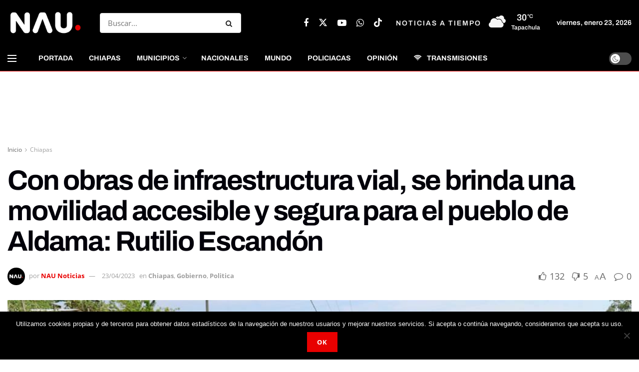

--- FILE ---
content_type: text/html; charset=UTF-8
request_url: https://nau.mx/chiapas/con-obras-de-infraestructura-vial-se-brinda-una-movilidad-accesible-y-segura-para-el-pueblo-de-aldama-rutilio-escandon/
body_size: 33431
content:
<!doctype html>
<!--[if lt IE 7]> <html class="no-js lt-ie9 lt-ie8 lt-ie7" lang="es"> <![endif]-->
<!--[if IE 7]>    <html class="no-js lt-ie9 lt-ie8" lang="es"> <![endif]-->
<!--[if IE 8]>    <html class="no-js lt-ie9" lang="es"> <![endif]-->
<!--[if IE 9]>    <html class="no-js lt-ie10" lang="es"> <![endif]-->
<!--[if gt IE 8]><!--> <html class="no-js" lang="es"> <!--<![endif]-->
<head>
    <meta http-equiv="Content-Type" content="text/html; charset=UTF-8" />
    <meta name='viewport' content='width=device-width, initial-scale=1, user-scalable=yes' />
    <link rel="profile" href="https://gmpg.org/xfn/11" />
    <link rel="pingback" href="https://nau.mx/xmlrpc.php" />
    <meta name='robots' content='index, follow, max-image-preview:large, max-snippet:-1, max-video-preview:-1' />
	<style>img:is([sizes="auto" i], [sizes^="auto," i]) { contain-intrinsic-size: 3000px 1500px }</style>
				<script type="1cfba68181e2bd20188c5aef-text/javascript">
			  var jnews_ajax_url = '/?ajax-request=jnews'
			</script>
			<script type="1cfba68181e2bd20188c5aef-text/javascript">;window.jnews=window.jnews||{},window.jnews.library=window.jnews.library||{},window.jnews.library=function(){"use strict";var e=this;e.win=window,e.doc=document,e.noop=function(){},e.globalBody=e.doc.getElementsByTagName("body")[0],e.globalBody=e.globalBody?e.globalBody:e.doc,e.win.jnewsDataStorage=e.win.jnewsDataStorage||{_storage:new WeakMap,put:function(e,t,n){this._storage.has(e)||this._storage.set(e,new Map),this._storage.get(e).set(t,n)},get:function(e,t){return this._storage.get(e).get(t)},has:function(e,t){return this._storage.has(e)&&this._storage.get(e).has(t)},remove:function(e,t){var n=this._storage.get(e).delete(t);return 0===!this._storage.get(e).size&&this._storage.delete(e),n}},e.windowWidth=function(){return e.win.innerWidth||e.docEl.clientWidth||e.globalBody.clientWidth},e.windowHeight=function(){return e.win.innerHeight||e.docEl.clientHeight||e.globalBody.clientHeight},e.requestAnimationFrame=e.win.requestAnimationFrame||e.win.webkitRequestAnimationFrame||e.win.mozRequestAnimationFrame||e.win.msRequestAnimationFrame||window.oRequestAnimationFrame||function(e){return setTimeout(e,1e3/60)},e.cancelAnimationFrame=e.win.cancelAnimationFrame||e.win.webkitCancelAnimationFrame||e.win.webkitCancelRequestAnimationFrame||e.win.mozCancelAnimationFrame||e.win.msCancelRequestAnimationFrame||e.win.oCancelRequestAnimationFrame||function(e){clearTimeout(e)},e.classListSupport="classList"in document.createElement("_"),e.hasClass=e.classListSupport?function(e,t){return e.classList.contains(t)}:function(e,t){return e.className.indexOf(t)>=0},e.addClass=e.classListSupport?function(t,n){e.hasClass(t,n)||t.classList.add(n)}:function(t,n){e.hasClass(t,n)||(t.className+=" "+n)},e.removeClass=e.classListSupport?function(t,n){e.hasClass(t,n)&&t.classList.remove(n)}:function(t,n){e.hasClass(t,n)&&(t.className=t.className.replace(n,""))},e.objKeys=function(e){var t=[];for(var n in e)Object.prototype.hasOwnProperty.call(e,n)&&t.push(n);return t},e.isObjectSame=function(e,t){var n=!0;return JSON.stringify(e)!==JSON.stringify(t)&&(n=!1),n},e.extend=function(){for(var e,t,n,o=arguments[0]||{},i=1,a=arguments.length;i<a;i++)if(null!==(e=arguments[i]))for(t in e)o!==(n=e[t])&&void 0!==n&&(o[t]=n);return o},e.dataStorage=e.win.jnewsDataStorage,e.isVisible=function(e){return 0!==e.offsetWidth&&0!==e.offsetHeight||e.getBoundingClientRect().length},e.getHeight=function(e){return e.offsetHeight||e.clientHeight||e.getBoundingClientRect().height},e.getWidth=function(e){return e.offsetWidth||e.clientWidth||e.getBoundingClientRect().width},e.supportsPassive=!1;try{var t=Object.defineProperty({},"passive",{get:function(){e.supportsPassive=!0}});"createEvent"in e.doc?e.win.addEventListener("test",null,t):"fireEvent"in e.doc&&e.win.attachEvent("test",null)}catch(e){}e.passiveOption=!!e.supportsPassive&&{passive:!0},e.setStorage=function(e,t){e="jnews-"+e;var n={expired:Math.floor(((new Date).getTime()+432e5)/1e3)};t=Object.assign(n,t);localStorage.setItem(e,JSON.stringify(t))},e.getStorage=function(e){e="jnews-"+e;var t=localStorage.getItem(e);return null!==t&&0<t.length?JSON.parse(localStorage.getItem(e)):{}},e.expiredStorage=function(){var t,n="jnews-";for(var o in localStorage)o.indexOf(n)>-1&&"undefined"!==(t=e.getStorage(o.replace(n,""))).expired&&t.expired<Math.floor((new Date).getTime()/1e3)&&localStorage.removeItem(o)},e.addEvents=function(t,n,o){for(var i in n){var a=["touchstart","touchmove"].indexOf(i)>=0&&!o&&e.passiveOption;"createEvent"in e.doc?t.addEventListener(i,n[i],a):"fireEvent"in e.doc&&t.attachEvent("on"+i,n[i])}},e.removeEvents=function(t,n){for(var o in n)"createEvent"in e.doc?t.removeEventListener(o,n[o]):"fireEvent"in e.doc&&t.detachEvent("on"+o,n[o])},e.triggerEvents=function(t,n,o){var i;o=o||{detail:null};return"createEvent"in e.doc?(!(i=e.doc.createEvent("CustomEvent")||new CustomEvent(n)).initCustomEvent||i.initCustomEvent(n,!0,!1,o),void t.dispatchEvent(i)):"fireEvent"in e.doc?((i=e.doc.createEventObject()).eventType=n,void t.fireEvent("on"+i.eventType,i)):void 0},e.getParents=function(t,n){void 0===n&&(n=e.doc);for(var o=[],i=t.parentNode,a=!1;!a;)if(i){var r=i;r.querySelectorAll(n).length?a=!0:(o.push(r),i=r.parentNode)}else o=[],a=!0;return o},e.forEach=function(e,t,n){for(var o=0,i=e.length;o<i;o++)t.call(n,e[o],o)},e.getText=function(e){return e.innerText||e.textContent},e.setText=function(e,t){var n="object"==typeof t?t.innerText||t.textContent:t;e.innerText&&(e.innerText=n),e.textContent&&(e.textContent=n)},e.httpBuildQuery=function(t){return e.objKeys(t).reduce(function t(n){var o=arguments.length>1&&void 0!==arguments[1]?arguments[1]:null;return function(i,a){var r=n[a];a=encodeURIComponent(a);var s=o?"".concat(o,"[").concat(a,"]"):a;return null==r||"function"==typeof r?(i.push("".concat(s,"=")),i):["number","boolean","string"].includes(typeof r)?(i.push("".concat(s,"=").concat(encodeURIComponent(r))),i):(i.push(e.objKeys(r).reduce(t(r,s),[]).join("&")),i)}}(t),[]).join("&")},e.get=function(t,n,o,i){return o="function"==typeof o?o:e.noop,e.ajax("GET",t,n,o,i)},e.post=function(t,n,o,i){return o="function"==typeof o?o:e.noop,e.ajax("POST",t,n,o,i)},e.ajax=function(t,n,o,i,a){var r=new XMLHttpRequest,s=n,c=e.httpBuildQuery(o);if(t=-1!=["GET","POST"].indexOf(t)?t:"GET",r.open(t,s+("GET"==t?"?"+c:""),!0),"POST"==t&&r.setRequestHeader("Content-type","application/x-www-form-urlencoded"),r.setRequestHeader("X-Requested-With","XMLHttpRequest"),r.onreadystatechange=function(){4===r.readyState&&200<=r.status&&300>r.status&&"function"==typeof i&&i.call(void 0,r.response)},void 0!==a&&!a){return{xhr:r,send:function(){r.send("POST"==t?c:null)}}}return r.send("POST"==t?c:null),{xhr:r}},e.scrollTo=function(t,n,o){function i(e,t,n){this.start=this.position(),this.change=e-this.start,this.currentTime=0,this.increment=20,this.duration=void 0===n?500:n,this.callback=t,this.finish=!1,this.animateScroll()}return Math.easeInOutQuad=function(e,t,n,o){return(e/=o/2)<1?n/2*e*e+t:-n/2*(--e*(e-2)-1)+t},i.prototype.stop=function(){this.finish=!0},i.prototype.move=function(t){e.doc.documentElement.scrollTop=t,e.globalBody.parentNode.scrollTop=t,e.globalBody.scrollTop=t},i.prototype.position=function(){return e.doc.documentElement.scrollTop||e.globalBody.parentNode.scrollTop||e.globalBody.scrollTop},i.prototype.animateScroll=function(){this.currentTime+=this.increment;var t=Math.easeInOutQuad(this.currentTime,this.start,this.change,this.duration);this.move(t),this.currentTime<this.duration&&!this.finish?e.requestAnimationFrame.call(e.win,this.animateScroll.bind(this)):this.callback&&"function"==typeof this.callback&&this.callback()},new i(t,n,o)},e.unwrap=function(t){var n,o=t;e.forEach(t,(function(e,t){n?n+=e:n=e})),o.replaceWith(n)},e.performance={start:function(e){performance.mark(e+"Start")},stop:function(e){performance.mark(e+"End"),performance.measure(e,e+"Start",e+"End")}},e.fps=function(){var t=0,n=0,o=0;!function(){var i=t=0,a=0,r=0,s=document.getElementById("fpsTable"),c=function(t){void 0===document.getElementsByTagName("body")[0]?e.requestAnimationFrame.call(e.win,(function(){c(t)})):document.getElementsByTagName("body")[0].appendChild(t)};null===s&&((s=document.createElement("div")).style.position="fixed",s.style.top="120px",s.style.left="10px",s.style.width="100px",s.style.height="20px",s.style.border="1px solid black",s.style.fontSize="11px",s.style.zIndex="100000",s.style.backgroundColor="white",s.id="fpsTable",c(s));var l=function(){o++,n=Date.now(),(a=(o/(r=(n-t)/1e3)).toPrecision(2))!=i&&(i=a,s.innerHTML=i+"fps"),1<r&&(t=n,o=0),e.requestAnimationFrame.call(e.win,l)};l()}()},e.instr=function(e,t){for(var n=0;n<t.length;n++)if(-1!==e.toLowerCase().indexOf(t[n].toLowerCase()))return!0},e.winLoad=function(t,n){function o(o){if("complete"===e.doc.readyState||"interactive"===e.doc.readyState)return!o||n?setTimeout(t,n||1):t(o),1}o()||e.addEvents(e.win,{load:o})},e.docReady=function(t,n){function o(o){if("complete"===e.doc.readyState||"interactive"===e.doc.readyState)return!o||n?setTimeout(t,n||1):t(o),1}o()||e.addEvents(e.doc,{DOMContentLoaded:o})},e.fireOnce=function(){e.docReady((function(){e.assets=e.assets||[],e.assets.length&&(e.boot(),e.load_assets())}),50)},e.boot=function(){e.length&&e.doc.querySelectorAll("style[media]").forEach((function(e){"not all"==e.getAttribute("media")&&e.removeAttribute("media")}))},e.create_js=function(t,n){var o=e.doc.createElement("script");switch(o.setAttribute("src",t),n){case"defer":o.setAttribute("defer",!0);break;case"async":o.setAttribute("async",!0);break;case"deferasync":o.setAttribute("defer",!0),o.setAttribute("async",!0)}e.globalBody.appendChild(o)},e.load_assets=function(){"object"==typeof e.assets&&e.forEach(e.assets.slice(0),(function(t,n){var o="";t.defer&&(o+="defer"),t.async&&(o+="async"),e.create_js(t.url,o);var i=e.assets.indexOf(t);i>-1&&e.assets.splice(i,1)})),e.assets=jnewsoption.au_scripts=window.jnewsads=[]},e.setCookie=function(e,t,n){var o="";if(n){var i=new Date;i.setTime(i.getTime()+24*n*60*60*1e3),o="; expires="+i.toUTCString()}document.cookie=e+"="+(t||"")+o+"; path=/"},e.getCookie=function(e){for(var t=e+"=",n=document.cookie.split(";"),o=0;o<n.length;o++){for(var i=n[o];" "==i.charAt(0);)i=i.substring(1,i.length);if(0==i.indexOf(t))return i.substring(t.length,i.length)}return null},e.eraseCookie=function(e){document.cookie=e+"=; Path=/; Expires=Thu, 01 Jan 1970 00:00:01 GMT;"},e.docReady((function(){e.globalBody=e.globalBody==e.doc?e.doc.getElementsByTagName("body")[0]:e.globalBody,e.globalBody=e.globalBody?e.globalBody:e.doc})),e.winLoad((function(){e.winLoad((function(){var t=!1;if(void 0!==window.jnewsadmin)if(void 0!==window.file_version_checker){var n=e.objKeys(window.file_version_checker);n.length?n.forEach((function(e){t||"10.0.4"===window.file_version_checker[e]||(t=!0)})):t=!0}else t=!0;t&&(window.jnewsHelper.getMessage(),window.jnewsHelper.getNotice())}),2500)}))},window.jnews.library=new window.jnews.library;</script>
	<!-- This site is optimized with the Yoast SEO plugin v26.8 - https://yoast.com/product/yoast-seo-wordpress/ -->
	<title>Con obras de infraestructura vial, se brinda una movilidad accesible y segura para el pueblo de Aldama: Rutilio Escandón - NAU Noticias A Tiempo Universales</title>
	<link rel="canonical" href="https://nau.mx/chiapas/con-obras-de-infraestructura-vial-se-brinda-una-movilidad-accesible-y-segura-para-el-pueblo-de-aldama-rutilio-escandon/" />
	<meta property="og:locale" content="es_MX" />
	<meta property="og:type" content="article" />
	<meta property="og:title" content="Con obras de infraestructura vial, se brinda una movilidad accesible y segura para el pueblo de Aldama: Rutilio Escandón - NAU Noticias A Tiempo Universales" />
	<meta property="og:description" content="• El gobernador inauguró la pavimentación con concreto hidráulico del Periférico Bamochte• Agregó que, con esta obra, se proyecta una mejor imagen urbana, atrae el turismo, facilita la movilidad y resguarda la seguridad e integridad de la gente• Resaltó que, gracias a la unidad, Chiapas está avanzando hacia el crecimiento, bienestar y porvenir Durante la [&hellip;]" />
	<meta property="og:url" content="https://nau.mx/chiapas/con-obras-de-infraestructura-vial-se-brinda-una-movilidad-accesible-y-segura-para-el-pueblo-de-aldama-rutilio-escandon/" />
	<meta property="og:site_name" content="NAU Noticias A Tiempo Universales" />
	<meta property="article:published_time" content="2023-04-24T03:11:53+00:00" />
	<meta property="article:modified_time" content="2023-04-24T03:12:02+00:00" />
	<meta property="og:image" content="https://nau.mx/wp-content/uploads/2023/04/IMG-20230423-WA0061.jpg" />
	<meta property="og:image:width" content="1024" />
	<meta property="og:image:height" content="683" />
	<meta property="og:image:type" content="image/jpeg" />
	<meta name="author" content="NAU Noticias" />
	<meta name="twitter:card" content="summary_large_image" />
	<meta name="twitter:label1" content="Escrito por" />
	<meta name="twitter:data1" content="NAU Noticias" />
	<meta name="twitter:label2" content="Tiempo de lectura" />
	<meta name="twitter:data2" content="6 minutos" />
	<script type="application/ld+json" class="yoast-schema-graph">{"@context":"https://schema.org","@graph":[{"@type":"Article","@id":"https://nau.mx/chiapas/con-obras-de-infraestructura-vial-se-brinda-una-movilidad-accesible-y-segura-para-el-pueblo-de-aldama-rutilio-escandon/#article","isPartOf":{"@id":"https://nau.mx/chiapas/con-obras-de-infraestructura-vial-se-brinda-una-movilidad-accesible-y-segura-para-el-pueblo-de-aldama-rutilio-escandon/"},"author":{"name":"NAU Noticias","@id":"https://nau.mx/#/schema/person/b5d14a24090751a7c44882382c86597d"},"headline":"Con obras de infraestructura vial, se brinda una movilidad accesible y segura para el pueblo de Aldama: Rutilio Escandón","datePublished":"2023-04-24T03:11:53+00:00","dateModified":"2023-04-24T03:12:02+00:00","mainEntityOfPage":{"@id":"https://nau.mx/chiapas/con-obras-de-infraestructura-vial-se-brinda-una-movilidad-accesible-y-segura-para-el-pueblo-de-aldama-rutilio-escandon/"},"wordCount":773,"commentCount":0,"image":{"@id":"https://nau.mx/chiapas/con-obras-de-infraestructura-vial-se-brinda-una-movilidad-accesible-y-segura-para-el-pueblo-de-aldama-rutilio-escandon/#primaryimage"},"thumbnailUrl":"https://nau.mx/wp-content/uploads/2023/04/IMG-20230423-WA0061.jpg","articleSection":["Chiapas","Gobierno","Politica"],"inLanguage":"es","potentialAction":[{"@type":"CommentAction","name":"Comment","target":["https://nau.mx/chiapas/con-obras-de-infraestructura-vial-se-brinda-una-movilidad-accesible-y-segura-para-el-pueblo-de-aldama-rutilio-escandon/#respond"]}]},{"@type":"WebPage","@id":"https://nau.mx/chiapas/con-obras-de-infraestructura-vial-se-brinda-una-movilidad-accesible-y-segura-para-el-pueblo-de-aldama-rutilio-escandon/","url":"https://nau.mx/chiapas/con-obras-de-infraestructura-vial-se-brinda-una-movilidad-accesible-y-segura-para-el-pueblo-de-aldama-rutilio-escandon/","name":"Con obras de infraestructura vial, se brinda una movilidad accesible y segura para el pueblo de Aldama: Rutilio Escandón - NAU Noticias A Tiempo Universales","isPartOf":{"@id":"https://nau.mx/#website"},"primaryImageOfPage":{"@id":"https://nau.mx/chiapas/con-obras-de-infraestructura-vial-se-brinda-una-movilidad-accesible-y-segura-para-el-pueblo-de-aldama-rutilio-escandon/#primaryimage"},"image":{"@id":"https://nau.mx/chiapas/con-obras-de-infraestructura-vial-se-brinda-una-movilidad-accesible-y-segura-para-el-pueblo-de-aldama-rutilio-escandon/#primaryimage"},"thumbnailUrl":"https://nau.mx/wp-content/uploads/2023/04/IMG-20230423-WA0061.jpg","datePublished":"2023-04-24T03:11:53+00:00","dateModified":"2023-04-24T03:12:02+00:00","author":{"@id":"https://nau.mx/#/schema/person/b5d14a24090751a7c44882382c86597d"},"breadcrumb":{"@id":"https://nau.mx/chiapas/con-obras-de-infraestructura-vial-se-brinda-una-movilidad-accesible-y-segura-para-el-pueblo-de-aldama-rutilio-escandon/#breadcrumb"},"inLanguage":"es","potentialAction":[{"@type":"ReadAction","target":["https://nau.mx/chiapas/con-obras-de-infraestructura-vial-se-brinda-una-movilidad-accesible-y-segura-para-el-pueblo-de-aldama-rutilio-escandon/"]}]},{"@type":"ImageObject","inLanguage":"es","@id":"https://nau.mx/chiapas/con-obras-de-infraestructura-vial-se-brinda-una-movilidad-accesible-y-segura-para-el-pueblo-de-aldama-rutilio-escandon/#primaryimage","url":"https://nau.mx/wp-content/uploads/2023/04/IMG-20230423-WA0061.jpg","contentUrl":"https://nau.mx/wp-content/uploads/2023/04/IMG-20230423-WA0061.jpg","width":1024,"height":683},{"@type":"BreadcrumbList","@id":"https://nau.mx/chiapas/con-obras-de-infraestructura-vial-se-brinda-una-movilidad-accesible-y-segura-para-el-pueblo-de-aldama-rutilio-escandon/#breadcrumb","itemListElement":[{"@type":"ListItem","position":1,"name":"Inicio","item":"https://nau.mx/"},{"@type":"ListItem","position":2,"name":"Con obras de infraestructura vial, se brinda una movilidad accesible y segura para el pueblo de Aldama: Rutilio Escandón"}]},{"@type":"WebSite","@id":"https://nau.mx/#website","url":"https://nau.mx/","name":"NAU Noticias A Tiempo Universales","description":"NAU Noticias","potentialAction":[{"@type":"SearchAction","target":{"@type":"EntryPoint","urlTemplate":"https://nau.mx/?s={search_term_string}"},"query-input":{"@type":"PropertyValueSpecification","valueRequired":true,"valueName":"search_term_string"}}],"inLanguage":"es"},{"@type":"Person","@id":"https://nau.mx/#/schema/person/b5d14a24090751a7c44882382c86597d","name":"NAU Noticias","image":{"@type":"ImageObject","inLanguage":"es","@id":"https://nau.mx/#/schema/person/image/","url":"https://secure.gravatar.com/avatar/ace7ec620b929b6ab16b2f515ef5f69b9fadfe52c62e8d3066485a845d814a73?s=96&d=mm&r=g","contentUrl":"https://secure.gravatar.com/avatar/ace7ec620b929b6ab16b2f515ef5f69b9fadfe52c62e8d3066485a845d814a73?s=96&d=mm&r=g","caption":"NAU Noticias"},"url":"https://nau.mx/author/mario/"}]}</script>
	<!-- / Yoast SEO plugin. -->


<link rel='dns-prefetch' href='//www.googletagmanager.com' />
<link rel='dns-prefetch' href='//fonts.googleapis.com' />
<link rel='dns-prefetch' href='//pagead2.googlesyndication.com' />

<link rel="alternate" type="application/rss+xml" title="NAU Noticias A Tiempo Universales &raquo; Feed" href="https://nau.mx/feed/" />
<link rel="alternate" type="application/rss+xml" title="NAU Noticias A Tiempo Universales &raquo; RSS de los comentarios" href="https://nau.mx/comments/feed/" />
<script type="1cfba68181e2bd20188c5aef-text/javascript" id="wpp-js" src="https://nau.mx/wp-content/plugins/wordpress-popular-posts/assets/js/wpp.min.js?ver=7.3.6" data-sampling="0" data-sampling-rate="100" data-api-url="https://nau.mx/wp-json/wordpress-popular-posts" data-post-id="105880" data-token="600a18fa3a" data-lang="0" data-debug="0"></script>
<link rel="alternate" type="application/rss+xml" title="NAU Noticias A Tiempo Universales &raquo; Con obras de infraestructura vial, se brinda una movilidad accesible y segura para el pueblo de Aldama: Rutilio Escandón RSS de los comentarios" href="https://nau.mx/chiapas/con-obras-de-infraestructura-vial-se-brinda-una-movilidad-accesible-y-segura-para-el-pueblo-de-aldama-rutilio-escandon/feed/" />
<script type="1cfba68181e2bd20188c5aef-text/javascript">
/* <![CDATA[ */
window._wpemojiSettings = {"baseUrl":"https:\/\/s.w.org\/images\/core\/emoji\/16.0.1\/72x72\/","ext":".png","svgUrl":"https:\/\/s.w.org\/images\/core\/emoji\/16.0.1\/svg\/","svgExt":".svg","source":{"concatemoji":"https:\/\/nau.mx\/wp-includes\/js\/wp-emoji-release.min.js?ver=6.8.3"}};
/*! This file is auto-generated */
!function(s,n){var o,i,e;function c(e){try{var t={supportTests:e,timestamp:(new Date).valueOf()};sessionStorage.setItem(o,JSON.stringify(t))}catch(e){}}function p(e,t,n){e.clearRect(0,0,e.canvas.width,e.canvas.height),e.fillText(t,0,0);var t=new Uint32Array(e.getImageData(0,0,e.canvas.width,e.canvas.height).data),a=(e.clearRect(0,0,e.canvas.width,e.canvas.height),e.fillText(n,0,0),new Uint32Array(e.getImageData(0,0,e.canvas.width,e.canvas.height).data));return t.every(function(e,t){return e===a[t]})}function u(e,t){e.clearRect(0,0,e.canvas.width,e.canvas.height),e.fillText(t,0,0);for(var n=e.getImageData(16,16,1,1),a=0;a<n.data.length;a++)if(0!==n.data[a])return!1;return!0}function f(e,t,n,a){switch(t){case"flag":return n(e,"\ud83c\udff3\ufe0f\u200d\u26a7\ufe0f","\ud83c\udff3\ufe0f\u200b\u26a7\ufe0f")?!1:!n(e,"\ud83c\udde8\ud83c\uddf6","\ud83c\udde8\u200b\ud83c\uddf6")&&!n(e,"\ud83c\udff4\udb40\udc67\udb40\udc62\udb40\udc65\udb40\udc6e\udb40\udc67\udb40\udc7f","\ud83c\udff4\u200b\udb40\udc67\u200b\udb40\udc62\u200b\udb40\udc65\u200b\udb40\udc6e\u200b\udb40\udc67\u200b\udb40\udc7f");case"emoji":return!a(e,"\ud83e\udedf")}return!1}function g(e,t,n,a){var r="undefined"!=typeof WorkerGlobalScope&&self instanceof WorkerGlobalScope?new OffscreenCanvas(300,150):s.createElement("canvas"),o=r.getContext("2d",{willReadFrequently:!0}),i=(o.textBaseline="top",o.font="600 32px Arial",{});return e.forEach(function(e){i[e]=t(o,e,n,a)}),i}function t(e){var t=s.createElement("script");t.src=e,t.defer=!0,s.head.appendChild(t)}"undefined"!=typeof Promise&&(o="wpEmojiSettingsSupports",i=["flag","emoji"],n.supports={everything:!0,everythingExceptFlag:!0},e=new Promise(function(e){s.addEventListener("DOMContentLoaded",e,{once:!0})}),new Promise(function(t){var n=function(){try{var e=JSON.parse(sessionStorage.getItem(o));if("object"==typeof e&&"number"==typeof e.timestamp&&(new Date).valueOf()<e.timestamp+604800&&"object"==typeof e.supportTests)return e.supportTests}catch(e){}return null}();if(!n){if("undefined"!=typeof Worker&&"undefined"!=typeof OffscreenCanvas&&"undefined"!=typeof URL&&URL.createObjectURL&&"undefined"!=typeof Blob)try{var e="postMessage("+g.toString()+"("+[JSON.stringify(i),f.toString(),p.toString(),u.toString()].join(",")+"));",a=new Blob([e],{type:"text/javascript"}),r=new Worker(URL.createObjectURL(a),{name:"wpTestEmojiSupports"});return void(r.onmessage=function(e){c(n=e.data),r.terminate(),t(n)})}catch(e){}c(n=g(i,f,p,u))}t(n)}).then(function(e){for(var t in e)n.supports[t]=e[t],n.supports.everything=n.supports.everything&&n.supports[t],"flag"!==t&&(n.supports.everythingExceptFlag=n.supports.everythingExceptFlag&&n.supports[t]);n.supports.everythingExceptFlag=n.supports.everythingExceptFlag&&!n.supports.flag,n.DOMReady=!1,n.readyCallback=function(){n.DOMReady=!0}}).then(function(){return e}).then(function(){var e;n.supports.everything||(n.readyCallback(),(e=n.source||{}).concatemoji?t(e.concatemoji):e.wpemoji&&e.twemoji&&(t(e.twemoji),t(e.wpemoji)))}))}((window,document),window._wpemojiSettings);
/* ]]> */
</script>
<style id='wp-emoji-styles-inline-css' type='text/css'>

	img.wp-smiley, img.emoji {
		display: inline !important;
		border: none !important;
		box-shadow: none !important;
		height: 1em !important;
		width: 1em !important;
		margin: 0 0.07em !important;
		vertical-align: -0.1em !important;
		background: none !important;
		padding: 0 !important;
	}
</style>
<link rel='stylesheet' id='wp-block-library-css' href='https://nau.mx/wp-includes/css/dist/block-library/style.min.css?ver=6.8.3' type='text/css' media='all' />
<style id='classic-theme-styles-inline-css' type='text/css'>
/*! This file is auto-generated */
.wp-block-button__link{color:#fff;background-color:#32373c;border-radius:9999px;box-shadow:none;text-decoration:none;padding:calc(.667em + 2px) calc(1.333em + 2px);font-size:1.125em}.wp-block-file__button{background:#32373c;color:#fff;text-decoration:none}
</style>
<link rel='stylesheet' id='jnews-faq-css' href='https://nau.mx/wp-content/plugins/jnews-essential/assets/css/faq.css?ver=12.0.2' type='text/css' media='all' />
<style id='global-styles-inline-css' type='text/css'>
:root{--wp--preset--aspect-ratio--square: 1;--wp--preset--aspect-ratio--4-3: 4/3;--wp--preset--aspect-ratio--3-4: 3/4;--wp--preset--aspect-ratio--3-2: 3/2;--wp--preset--aspect-ratio--2-3: 2/3;--wp--preset--aspect-ratio--16-9: 16/9;--wp--preset--aspect-ratio--9-16: 9/16;--wp--preset--color--black: #000000;--wp--preset--color--cyan-bluish-gray: #abb8c3;--wp--preset--color--white: #ffffff;--wp--preset--color--pale-pink: #f78da7;--wp--preset--color--vivid-red: #cf2e2e;--wp--preset--color--luminous-vivid-orange: #ff6900;--wp--preset--color--luminous-vivid-amber: #fcb900;--wp--preset--color--light-green-cyan: #7bdcb5;--wp--preset--color--vivid-green-cyan: #00d084;--wp--preset--color--pale-cyan-blue: #8ed1fc;--wp--preset--color--vivid-cyan-blue: #0693e3;--wp--preset--color--vivid-purple: #9b51e0;--wp--preset--gradient--vivid-cyan-blue-to-vivid-purple: linear-gradient(135deg,rgba(6,147,227,1) 0%,rgb(155,81,224) 100%);--wp--preset--gradient--light-green-cyan-to-vivid-green-cyan: linear-gradient(135deg,rgb(122,220,180) 0%,rgb(0,208,130) 100%);--wp--preset--gradient--luminous-vivid-amber-to-luminous-vivid-orange: linear-gradient(135deg,rgba(252,185,0,1) 0%,rgba(255,105,0,1) 100%);--wp--preset--gradient--luminous-vivid-orange-to-vivid-red: linear-gradient(135deg,rgba(255,105,0,1) 0%,rgb(207,46,46) 100%);--wp--preset--gradient--very-light-gray-to-cyan-bluish-gray: linear-gradient(135deg,rgb(238,238,238) 0%,rgb(169,184,195) 100%);--wp--preset--gradient--cool-to-warm-spectrum: linear-gradient(135deg,rgb(74,234,220) 0%,rgb(151,120,209) 20%,rgb(207,42,186) 40%,rgb(238,44,130) 60%,rgb(251,105,98) 80%,rgb(254,248,76) 100%);--wp--preset--gradient--blush-light-purple: linear-gradient(135deg,rgb(255,206,236) 0%,rgb(152,150,240) 100%);--wp--preset--gradient--blush-bordeaux: linear-gradient(135deg,rgb(254,205,165) 0%,rgb(254,45,45) 50%,rgb(107,0,62) 100%);--wp--preset--gradient--luminous-dusk: linear-gradient(135deg,rgb(255,203,112) 0%,rgb(199,81,192) 50%,rgb(65,88,208) 100%);--wp--preset--gradient--pale-ocean: linear-gradient(135deg,rgb(255,245,203) 0%,rgb(182,227,212) 50%,rgb(51,167,181) 100%);--wp--preset--gradient--electric-grass: linear-gradient(135deg,rgb(202,248,128) 0%,rgb(113,206,126) 100%);--wp--preset--gradient--midnight: linear-gradient(135deg,rgb(2,3,129) 0%,rgb(40,116,252) 100%);--wp--preset--font-size--small: 13px;--wp--preset--font-size--medium: 20px;--wp--preset--font-size--large: 36px;--wp--preset--font-size--x-large: 42px;--wp--preset--spacing--20: 0.44rem;--wp--preset--spacing--30: 0.67rem;--wp--preset--spacing--40: 1rem;--wp--preset--spacing--50: 1.5rem;--wp--preset--spacing--60: 2.25rem;--wp--preset--spacing--70: 3.38rem;--wp--preset--spacing--80: 5.06rem;--wp--preset--shadow--natural: 6px 6px 9px rgba(0, 0, 0, 0.2);--wp--preset--shadow--deep: 12px 12px 50px rgba(0, 0, 0, 0.4);--wp--preset--shadow--sharp: 6px 6px 0px rgba(0, 0, 0, 0.2);--wp--preset--shadow--outlined: 6px 6px 0px -3px rgba(255, 255, 255, 1), 6px 6px rgba(0, 0, 0, 1);--wp--preset--shadow--crisp: 6px 6px 0px rgba(0, 0, 0, 1);}:where(.is-layout-flex){gap: 0.5em;}:where(.is-layout-grid){gap: 0.5em;}body .is-layout-flex{display: flex;}.is-layout-flex{flex-wrap: wrap;align-items: center;}.is-layout-flex > :is(*, div){margin: 0;}body .is-layout-grid{display: grid;}.is-layout-grid > :is(*, div){margin: 0;}:where(.wp-block-columns.is-layout-flex){gap: 2em;}:where(.wp-block-columns.is-layout-grid){gap: 2em;}:where(.wp-block-post-template.is-layout-flex){gap: 1.25em;}:where(.wp-block-post-template.is-layout-grid){gap: 1.25em;}.has-black-color{color: var(--wp--preset--color--black) !important;}.has-cyan-bluish-gray-color{color: var(--wp--preset--color--cyan-bluish-gray) !important;}.has-white-color{color: var(--wp--preset--color--white) !important;}.has-pale-pink-color{color: var(--wp--preset--color--pale-pink) !important;}.has-vivid-red-color{color: var(--wp--preset--color--vivid-red) !important;}.has-luminous-vivid-orange-color{color: var(--wp--preset--color--luminous-vivid-orange) !important;}.has-luminous-vivid-amber-color{color: var(--wp--preset--color--luminous-vivid-amber) !important;}.has-light-green-cyan-color{color: var(--wp--preset--color--light-green-cyan) !important;}.has-vivid-green-cyan-color{color: var(--wp--preset--color--vivid-green-cyan) !important;}.has-pale-cyan-blue-color{color: var(--wp--preset--color--pale-cyan-blue) !important;}.has-vivid-cyan-blue-color{color: var(--wp--preset--color--vivid-cyan-blue) !important;}.has-vivid-purple-color{color: var(--wp--preset--color--vivid-purple) !important;}.has-black-background-color{background-color: var(--wp--preset--color--black) !important;}.has-cyan-bluish-gray-background-color{background-color: var(--wp--preset--color--cyan-bluish-gray) !important;}.has-white-background-color{background-color: var(--wp--preset--color--white) !important;}.has-pale-pink-background-color{background-color: var(--wp--preset--color--pale-pink) !important;}.has-vivid-red-background-color{background-color: var(--wp--preset--color--vivid-red) !important;}.has-luminous-vivid-orange-background-color{background-color: var(--wp--preset--color--luminous-vivid-orange) !important;}.has-luminous-vivid-amber-background-color{background-color: var(--wp--preset--color--luminous-vivid-amber) !important;}.has-light-green-cyan-background-color{background-color: var(--wp--preset--color--light-green-cyan) !important;}.has-vivid-green-cyan-background-color{background-color: var(--wp--preset--color--vivid-green-cyan) !important;}.has-pale-cyan-blue-background-color{background-color: var(--wp--preset--color--pale-cyan-blue) !important;}.has-vivid-cyan-blue-background-color{background-color: var(--wp--preset--color--vivid-cyan-blue) !important;}.has-vivid-purple-background-color{background-color: var(--wp--preset--color--vivid-purple) !important;}.has-black-border-color{border-color: var(--wp--preset--color--black) !important;}.has-cyan-bluish-gray-border-color{border-color: var(--wp--preset--color--cyan-bluish-gray) !important;}.has-white-border-color{border-color: var(--wp--preset--color--white) !important;}.has-pale-pink-border-color{border-color: var(--wp--preset--color--pale-pink) !important;}.has-vivid-red-border-color{border-color: var(--wp--preset--color--vivid-red) !important;}.has-luminous-vivid-orange-border-color{border-color: var(--wp--preset--color--luminous-vivid-orange) !important;}.has-luminous-vivid-amber-border-color{border-color: var(--wp--preset--color--luminous-vivid-amber) !important;}.has-light-green-cyan-border-color{border-color: var(--wp--preset--color--light-green-cyan) !important;}.has-vivid-green-cyan-border-color{border-color: var(--wp--preset--color--vivid-green-cyan) !important;}.has-pale-cyan-blue-border-color{border-color: var(--wp--preset--color--pale-cyan-blue) !important;}.has-vivid-cyan-blue-border-color{border-color: var(--wp--preset--color--vivid-cyan-blue) !important;}.has-vivid-purple-border-color{border-color: var(--wp--preset--color--vivid-purple) !important;}.has-vivid-cyan-blue-to-vivid-purple-gradient-background{background: var(--wp--preset--gradient--vivid-cyan-blue-to-vivid-purple) !important;}.has-light-green-cyan-to-vivid-green-cyan-gradient-background{background: var(--wp--preset--gradient--light-green-cyan-to-vivid-green-cyan) !important;}.has-luminous-vivid-amber-to-luminous-vivid-orange-gradient-background{background: var(--wp--preset--gradient--luminous-vivid-amber-to-luminous-vivid-orange) !important;}.has-luminous-vivid-orange-to-vivid-red-gradient-background{background: var(--wp--preset--gradient--luminous-vivid-orange-to-vivid-red) !important;}.has-very-light-gray-to-cyan-bluish-gray-gradient-background{background: var(--wp--preset--gradient--very-light-gray-to-cyan-bluish-gray) !important;}.has-cool-to-warm-spectrum-gradient-background{background: var(--wp--preset--gradient--cool-to-warm-spectrum) !important;}.has-blush-light-purple-gradient-background{background: var(--wp--preset--gradient--blush-light-purple) !important;}.has-blush-bordeaux-gradient-background{background: var(--wp--preset--gradient--blush-bordeaux) !important;}.has-luminous-dusk-gradient-background{background: var(--wp--preset--gradient--luminous-dusk) !important;}.has-pale-ocean-gradient-background{background: var(--wp--preset--gradient--pale-ocean) !important;}.has-electric-grass-gradient-background{background: var(--wp--preset--gradient--electric-grass) !important;}.has-midnight-gradient-background{background: var(--wp--preset--gradient--midnight) !important;}.has-small-font-size{font-size: var(--wp--preset--font-size--small) !important;}.has-medium-font-size{font-size: var(--wp--preset--font-size--medium) !important;}.has-large-font-size{font-size: var(--wp--preset--font-size--large) !important;}.has-x-large-font-size{font-size: var(--wp--preset--font-size--x-large) !important;}
:where(.wp-block-post-template.is-layout-flex){gap: 1.25em;}:where(.wp-block-post-template.is-layout-grid){gap: 1.25em;}
:where(.wp-block-columns.is-layout-flex){gap: 2em;}:where(.wp-block-columns.is-layout-grid){gap: 2em;}
:root :where(.wp-block-pullquote){font-size: 1.5em;line-height: 1.6;}
</style>
<link rel='stylesheet' id='cookie-notice-front-css' href='https://nau.mx/wp-content/plugins/cookie-notice/css/front.min.css?ver=2.5.11' type='text/css' media='all' />
<link rel='stylesheet' id='jnews-video-css' href='https://nau.mx/wp-content/plugins/jnews-video/assets/css/plugin.css?ver=12.0.1' type='text/css' media='all' />
<link rel='stylesheet' id='wordpress-popular-posts-css-css' href='https://nau.mx/wp-content/plugins/wordpress-popular-posts/assets/css/wpp.css?ver=7.3.6' type='text/css' media='all' />
<link rel='stylesheet' id='js_composer_front-css' href='https://nau.mx/wp-content/plugins/js_composer/assets/css/js_composer.min.css?ver=8.7.2' type='text/css' media='all' />
<style type="text/css">@font-face {font-family:Open Sans;font-style:normal;font-weight:400;src:url(/cf-fonts/s/open-sans/5.0.20/cyrillic/400/normal.woff2);unicode-range:U+0301,U+0400-045F,U+0490-0491,U+04B0-04B1,U+2116;font-display:swap;}@font-face {font-family:Open Sans;font-style:normal;font-weight:400;src:url(/cf-fonts/s/open-sans/5.0.20/greek/400/normal.woff2);unicode-range:U+0370-03FF;font-display:swap;}@font-face {font-family:Open Sans;font-style:normal;font-weight:400;src:url(/cf-fonts/s/open-sans/5.0.20/latin-ext/400/normal.woff2);unicode-range:U+0100-02AF,U+0304,U+0308,U+0329,U+1E00-1E9F,U+1EF2-1EFF,U+2020,U+20A0-20AB,U+20AD-20CF,U+2113,U+2C60-2C7F,U+A720-A7FF;font-display:swap;}@font-face {font-family:Open Sans;font-style:normal;font-weight:400;src:url(/cf-fonts/s/open-sans/5.0.20/hebrew/400/normal.woff2);unicode-range:U+0590-05FF,U+200C-2010,U+20AA,U+25CC,U+FB1D-FB4F;font-display:swap;}@font-face {font-family:Open Sans;font-style:normal;font-weight:400;src:url(/cf-fonts/s/open-sans/5.0.20/vietnamese/400/normal.woff2);unicode-range:U+0102-0103,U+0110-0111,U+0128-0129,U+0168-0169,U+01A0-01A1,U+01AF-01B0,U+0300-0301,U+0303-0304,U+0308-0309,U+0323,U+0329,U+1EA0-1EF9,U+20AB;font-display:swap;}@font-face {font-family:Open Sans;font-style:normal;font-weight:400;src:url(/cf-fonts/s/open-sans/5.0.20/cyrillic-ext/400/normal.woff2);unicode-range:U+0460-052F,U+1C80-1C88,U+20B4,U+2DE0-2DFF,U+A640-A69F,U+FE2E-FE2F;font-display:swap;}@font-face {font-family:Open Sans;font-style:normal;font-weight:400;src:url(/cf-fonts/s/open-sans/5.0.20/greek-ext/400/normal.woff2);unicode-range:U+1F00-1FFF;font-display:swap;}@font-face {font-family:Open Sans;font-style:normal;font-weight:400;src:url(/cf-fonts/s/open-sans/5.0.20/latin/400/normal.woff2);unicode-range:U+0000-00FF,U+0131,U+0152-0153,U+02BB-02BC,U+02C6,U+02DA,U+02DC,U+0304,U+0308,U+0329,U+2000-206F,U+2074,U+20AC,U+2122,U+2191,U+2193,U+2212,U+2215,U+FEFF,U+FFFD;font-display:swap;}@font-face {font-family:Open Sans;font-style:normal;font-weight:700;src:url(/cf-fonts/s/open-sans/5.0.20/cyrillic/700/normal.woff2);unicode-range:U+0301,U+0400-045F,U+0490-0491,U+04B0-04B1,U+2116;font-display:swap;}@font-face {font-family:Open Sans;font-style:normal;font-weight:700;src:url(/cf-fonts/s/open-sans/5.0.20/greek-ext/700/normal.woff2);unicode-range:U+1F00-1FFF;font-display:swap;}@font-face {font-family:Open Sans;font-style:normal;font-weight:700;src:url(/cf-fonts/s/open-sans/5.0.20/cyrillic-ext/700/normal.woff2);unicode-range:U+0460-052F,U+1C80-1C88,U+20B4,U+2DE0-2DFF,U+A640-A69F,U+FE2E-FE2F;font-display:swap;}@font-face {font-family:Open Sans;font-style:normal;font-weight:700;src:url(/cf-fonts/s/open-sans/5.0.20/hebrew/700/normal.woff2);unicode-range:U+0590-05FF,U+200C-2010,U+20AA,U+25CC,U+FB1D-FB4F;font-display:swap;}@font-face {font-family:Open Sans;font-style:normal;font-weight:700;src:url(/cf-fonts/s/open-sans/5.0.20/latin/700/normal.woff2);unicode-range:U+0000-00FF,U+0131,U+0152-0153,U+02BB-02BC,U+02C6,U+02DA,U+02DC,U+0304,U+0308,U+0329,U+2000-206F,U+2074,U+20AC,U+2122,U+2191,U+2193,U+2212,U+2215,U+FEFF,U+FFFD;font-display:swap;}@font-face {font-family:Open Sans;font-style:normal;font-weight:700;src:url(/cf-fonts/s/open-sans/5.0.20/latin-ext/700/normal.woff2);unicode-range:U+0100-02AF,U+0304,U+0308,U+0329,U+1E00-1E9F,U+1EF2-1EFF,U+2020,U+20A0-20AB,U+20AD-20CF,U+2113,U+2C60-2C7F,U+A720-A7FF;font-display:swap;}@font-face {font-family:Open Sans;font-style:normal;font-weight:700;src:url(/cf-fonts/s/open-sans/5.0.20/greek/700/normal.woff2);unicode-range:U+0370-03FF;font-display:swap;}@font-face {font-family:Open Sans;font-style:normal;font-weight:700;src:url(/cf-fonts/s/open-sans/5.0.20/vietnamese/700/normal.woff2);unicode-range:U+0102-0103,U+0110-0111,U+0128-0129,U+0168-0169,U+01A0-01A1,U+01AF-01B0,U+0300-0301,U+0303-0304,U+0308-0309,U+0323,U+0329,U+1EA0-1EF9,U+20AB;font-display:swap;}@font-face {font-family:Archivo;font-style:normal;font-weight:700;src:url(/cf-fonts/s/archivo/5.0.16/vietnamese/700/normal.woff2);unicode-range:U+0102-0103,U+0110-0111,U+0128-0129,U+0168-0169,U+01A0-01A1,U+01AF-01B0,U+0300-0301,U+0303-0304,U+0308-0309,U+0323,U+0329,U+1EA0-1EF9,U+20AB;font-display:swap;}@font-face {font-family:Archivo;font-style:normal;font-weight:700;src:url(/cf-fonts/s/archivo/5.0.16/latin/700/normal.woff2);unicode-range:U+0000-00FF,U+0131,U+0152-0153,U+02BB-02BC,U+02C6,U+02DA,U+02DC,U+0304,U+0308,U+0329,U+2000-206F,U+2074,U+20AC,U+2122,U+2191,U+2193,U+2212,U+2215,U+FEFF,U+FFFD;font-display:swap;}@font-face {font-family:Archivo;font-style:normal;font-weight:700;src:url(/cf-fonts/s/archivo/5.0.16/latin-ext/700/normal.woff2);unicode-range:U+0100-02AF,U+0304,U+0308,U+0329,U+1E00-1E9F,U+1EF2-1EFF,U+2020,U+20A0-20AB,U+20AD-20CF,U+2113,U+2C60-2C7F,U+A720-A7FF;font-display:swap;}@font-face {font-family:Archivo;font-style:normal;font-weight:600;src:url(/cf-fonts/s/archivo/5.0.16/latin/600/normal.woff2);unicode-range:U+0000-00FF,U+0131,U+0152-0153,U+02BB-02BC,U+02C6,U+02DA,U+02DC,U+0304,U+0308,U+0329,U+2000-206F,U+2074,U+20AC,U+2122,U+2191,U+2193,U+2212,U+2215,U+FEFF,U+FFFD;font-display:swap;}@font-face {font-family:Archivo;font-style:normal;font-weight:600;src:url(/cf-fonts/s/archivo/5.0.16/vietnamese/600/normal.woff2);unicode-range:U+0102-0103,U+0110-0111,U+0128-0129,U+0168-0169,U+01A0-01A1,U+01AF-01B0,U+0300-0301,U+0303-0304,U+0308-0309,U+0323,U+0329,U+1EA0-1EF9,U+20AB;font-display:swap;}@font-face {font-family:Archivo;font-style:normal;font-weight:600;src:url(/cf-fonts/s/archivo/5.0.16/latin-ext/600/normal.woff2);unicode-range:U+0100-02AF,U+0304,U+0308,U+0329,U+1E00-1E9F,U+1EF2-1EFF,U+2020,U+20A0-20AB,U+20AD-20CF,U+2113,U+2C60-2C7F,U+A720-A7FF;font-display:swap;}</style>
<link rel='stylesheet' id='font-awesome-css' href='https://nau.mx/wp-content/themes/jnews/assets/fonts/font-awesome/font-awesome.min.css?ver=12.0.3' type='text/css' media='all' />
<link rel='stylesheet' id='jnews-icon-css' href='https://nau.mx/wp-content/themes/jnews/assets/fonts/jegicon/jegicon.css?ver=12.0.3' type='text/css' media='all' />
<link rel='stylesheet' id='jscrollpane-css' href='https://nau.mx/wp-content/themes/jnews/assets/css/jquery.jscrollpane.css?ver=12.0.3' type='text/css' media='all' />
<link rel='stylesheet' id='oknav-css' href='https://nau.mx/wp-content/themes/jnews/assets/css/okayNav.css?ver=12.0.3' type='text/css' media='all' />
<link rel='stylesheet' id='magnific-popup-css' href='https://nau.mx/wp-content/themes/jnews/assets/css/magnific-popup.css?ver=12.0.3' type='text/css' media='all' />
<link rel='stylesheet' id='chosen-css' href='https://nau.mx/wp-content/themes/jnews/assets/css/chosen/chosen.css?ver=12.0.3' type='text/css' media='all' />
<link rel='stylesheet' id='jnews-main-css' href='https://nau.mx/wp-content/themes/jnews/assets/css/main.css?ver=12.0.3' type='text/css' media='all' />
<link rel='stylesheet' id='jnews-pages-css' href='https://nau.mx/wp-content/themes/jnews/assets/css/pages.css?ver=12.0.3' type='text/css' media='all' />
<link rel='stylesheet' id='jnews-single-css' href='https://nau.mx/wp-content/themes/jnews/assets/css/single.css?ver=12.0.3' type='text/css' media='all' />
<link rel='stylesheet' id='jnews-responsive-css' href='https://nau.mx/wp-content/themes/jnews/assets/css/responsive.css?ver=12.0.3' type='text/css' media='all' />
<link rel='stylesheet' id='jnews-pb-temp-css' href='https://nau.mx/wp-content/themes/jnews/assets/css/pb-temp.css?ver=12.0.3' type='text/css' media='all' />
<link rel='stylesheet' id='jnews-js-composer-css' href='https://nau.mx/wp-content/themes/jnews/assets/css/js-composer-frontend.css?ver=12.0.3' type='text/css' media='all' />
<link rel='stylesheet' id='jnews-style-css' href='https://nau.mx/wp-content/themes/jnews/style.css?ver=12.0.3' type='text/css' media='all' />
<link rel='stylesheet' id='jnews-darkmode-css' href='https://nau.mx/wp-content/themes/jnews/assets/css/darkmode.css?ver=12.0.3' type='text/css' media='all' />
<link rel='stylesheet' id='jnews-darkmode-device-css' href='https://nau.mx/wp-content/themes/jnews/assets/css/darkmode-device.css?ver=12.0.3' type='text/css' media='all' />
<link rel='stylesheet' id='jnews-video-darkmode-css' href='https://nau.mx/wp-content/plugins/jnews-video/assets/css/darkmode.css?ver=12.0.1' type='text/css' media='all' />
<link rel='stylesheet' id='jnews-tiktok-css' href='https://nau.mx/wp-content/plugins/jnews-tiktok/assets/css/frontend.css?ver=12.0.0' type='text/css' media='all' />
<link rel='stylesheet' id='jnews-select-share-css' href='https://nau.mx/wp-content/plugins/jnews-social-share/assets/css/plugin.css' type='text/css' media='all' />
<link rel='stylesheet' id='jnews-weather-style-css' href='https://nau.mx/wp-content/plugins/jnews-weather/assets/css/plugin.css?ver=12.0.0' type='text/css' media='all' />
<script type="1cfba68181e2bd20188c5aef-text/javascript" id="cookie-notice-front-js-before">
/* <![CDATA[ */
var cnArgs = {"ajaxUrl":"https:\/\/nau.mx\/wp-admin\/admin-ajax.php","nonce":"7614737022","hideEffect":"fade","position":"bottom","onScroll":false,"onScrollOffset":100,"onClick":false,"cookieName":"cookie_notice_accepted","cookieTime":2592000,"cookieTimeRejected":2592000,"globalCookie":false,"redirection":false,"cache":true,"revokeCookies":false,"revokeCookiesOpt":"automatic"};
/* ]]> */
</script>
<script type="1cfba68181e2bd20188c5aef-text/javascript" src="https://nau.mx/wp-content/plugins/cookie-notice/js/front.min.js?ver=2.5.11" id="cookie-notice-front-js"></script>
<script type="1cfba68181e2bd20188c5aef-text/javascript" src="https://nau.mx/wp-includes/js/jquery/jquery.min.js?ver=3.7.1" id="jquery-core-js"></script>
<script type="1cfba68181e2bd20188c5aef-text/javascript" src="https://nau.mx/wp-includes/js/jquery/jquery-migrate.min.js?ver=3.4.1" id="jquery-migrate-js"></script>

<!-- Google tag (gtag.js) snippet added by Site Kit -->
<!-- Fragmento de código de Google Analytics añadido por Site Kit -->
<script type="1cfba68181e2bd20188c5aef-text/javascript" src="https://www.googletagmanager.com/gtag/js?id=G-1VW5S9PF5Z" id="google_gtagjs-js" async></script>
<script type="1cfba68181e2bd20188c5aef-text/javascript" id="google_gtagjs-js-after">
/* <![CDATA[ */
window.dataLayer = window.dataLayer || [];function gtag(){dataLayer.push(arguments);}
gtag("set","linker",{"domains":["nau.mx"]});
gtag("js", new Date());
gtag("set", "developer_id.dZTNiMT", true);
gtag("config", "G-1VW5S9PF5Z", {"googlesitekit_post_type":"post"});
/* ]]> */
</script>
<script type="1cfba68181e2bd20188c5aef-text/javascript"></script><link rel="https://api.w.org/" href="https://nau.mx/wp-json/" /><link rel="alternate" title="JSON" type="application/json" href="https://nau.mx/wp-json/wp/v2/posts/105880" /><link rel="EditURI" type="application/rsd+xml" title="RSD" href="https://nau.mx/xmlrpc.php?rsd" />
<meta name="generator" content="WordPress 6.8.3" />
<link rel='shortlink' href='https://nau.mx/?p=105880' />
<link rel="alternate" title="oEmbed (JSON)" type="application/json+oembed" href="https://nau.mx/wp-json/oembed/1.0/embed?url=https%3A%2F%2Fnau.mx%2Fchiapas%2Fcon-obras-de-infraestructura-vial-se-brinda-una-movilidad-accesible-y-segura-para-el-pueblo-de-aldama-rutilio-escandon%2F" />
<link rel="alternate" title="oEmbed (XML)" type="text/xml+oembed" href="https://nau.mx/wp-json/oembed/1.0/embed?url=https%3A%2F%2Fnau.mx%2Fchiapas%2Fcon-obras-de-infraestructura-vial-se-brinda-una-movilidad-accesible-y-segura-para-el-pueblo-de-aldama-rutilio-escandon%2F&#038;format=xml" />

<!-- This site is using AdRotate v5.17.2 to display their advertisements - https://ajdg.solutions/ -->
<!-- AdRotate CSS -->
<style type="text/css" media="screen">
	.g { margin:0px; padding:0px; overflow:hidden; line-height:1; zoom:1; }
	.g img { height:auto; }
	.g-col { position:relative; float:left; }
	.g-col:first-child { margin-left: 0; }
	.g-col:last-child { margin-right: 0; }
	.g-3 { margin:0px;  width:100%; max-width:400px; height:100%; max-height:250px; }
	@media only screen and (max-width: 480px) {
		.g-col, .g-dyn, .g-single { width:100%; margin-left:0; margin-right:0; }
	}
</style>
<!-- /AdRotate CSS -->

<meta name="generator" content="Site Kit by Google 1.170.0" />            <style id="wpp-loading-animation-styles">@-webkit-keyframes bgslide{from{background-position-x:0}to{background-position-x:-200%}}@keyframes bgslide{from{background-position-x:0}to{background-position-x:-200%}}.wpp-widget-block-placeholder,.wpp-shortcode-placeholder{margin:0 auto;width:60px;height:3px;background:#dd3737;background:linear-gradient(90deg,#dd3737 0%,#571313 10%,#dd3737 100%);background-size:200% auto;border-radius:3px;-webkit-animation:bgslide 1s infinite linear;animation:bgslide 1s infinite linear}</style>
            
<!-- Metaetiquetas de Google AdSense añadidas por Site Kit -->
<meta name="google-adsense-platform-account" content="ca-host-pub-2644536267352236">
<meta name="google-adsense-platform-domain" content="sitekit.withgoogle.com">
<!-- Acabar con las metaetiquetas de Google AdSense añadidas por Site Kit -->
<meta name="generator" content="Powered by WPBakery Page Builder - drag and drop page builder for WordPress."/>

<!-- Fragmento de código de Google Adsense añadido por Site Kit -->
<script type="1cfba68181e2bd20188c5aef-text/javascript" async="async" src="https://pagead2.googlesyndication.com/pagead/js/adsbygoogle.js?client=ca-pub-1520589775832108&amp;host=ca-host-pub-2644536267352236" crossorigin="anonymous"></script>

<!-- Final del fragmento de código de Google Adsense añadido por Site Kit -->
<link rel="icon" href="https://nau.mx/wp-content/uploads/2022/07/cropped-nauavatar_dark-32x32.png" sizes="32x32" />
<link rel="icon" href="https://nau.mx/wp-content/uploads/2022/07/cropped-nauavatar_dark-192x192.png" sizes="192x192" />
<link rel="apple-touch-icon" href="https://nau.mx/wp-content/uploads/2022/07/cropped-nauavatar_dark-180x180.png" />
<meta name="msapplication-TileImage" content="https://nau.mx/wp-content/uploads/2022/07/cropped-nauavatar_dark-270x270.png" />
		<style type="text/css" id="wp-custom-css">
			.jeg_logo.jeg_desktop_logo img {
    width: 150px;
}

.jeg_vc_content>.wpb-content-wrapper>.vc_row, .container {
	max-width: 1440px;
}		</style>
		<noscript><style> .wpb_animate_when_almost_visible { opacity: 1; }</style></noscript></head>
<body class="wp-singular post-template-default single single-post postid-105880 single-format-standard wp-embed-responsive wp-theme-jnews cookies-not-set jeg_device_toggle jnews-dark-nocookie jeg_single_tpl_3 jnews jsc_normal wpb-js-composer js-comp-ver-8.7.2 vc_responsive">

    
    
    <div class="jeg_ad jeg_ad_top jnews_header_top_ads">
        <div class='ads-wrapper  '></div>    </div>

    <!-- The Main Wrapper
    ============================================= -->
    <div class="jeg_viewport">

        
        <div class="jeg_header_wrapper">
            <div class="jeg_header_instagram_wrapper">
    </div>

<!-- HEADER -->
<div class="jeg_header normal">
    <div class="jeg_midbar jeg_container jeg_navbar_wrapper dark">
    <div class="container">
        <div class="jeg_nav_row">
            
                <div class="jeg_nav_col jeg_nav_left jeg_nav_grow">
                    <div class="item_wrap jeg_nav_alignleft">
                        <div class="jeg_nav_item jeg_logo jeg_desktop_logo">
			<div class="site-title">
			<a href="https://nau.mx/" aria-label="Visit Homepage" style="padding: 10px 0px 10px 0px;">
				<img class='jeg_logo_img' src="https://nau.mx/wp-content/uploads/2022/07/logoweb_nau_2022_dark.png" srcset="https://nau.mx/wp-content/uploads/2022/07/logoweb_nau_2022_dark.png 1x, https://nau.mx/wp-content/uploads/2022/07/logoweb_nau_2022_dark.png 2x" alt="NAU Noticias A Tiempo Universales"data-light-src="https://nau.mx/wp-content/uploads/2022/07/logoweb_nau_2022_dark.png" data-light-srcset="https://nau.mx/wp-content/uploads/2022/07/logoweb_nau_2022_dark.png 1x, https://nau.mx/wp-content/uploads/2022/07/logoweb_nau_2022_dark.png 2x" data-dark-src="https://nau.mx/wp-content/uploads/2022/07/logoweb_nau_2022_dark.png" data-dark-srcset="https://nau.mx/wp-content/uploads/2022/07/logoweb_nau_2022_dark.png 1x, https://nau.mx/wp-content/uploads/2022/07/logoweb_nau_2022_dark.png 2x"width="400" height="137">			</a>
		</div>
	</div>
<!-- Search Form -->
<div class="jeg_nav_item jeg_nav_search">
	<div class="jeg_search_wrapper jeg_search_no_expand rounded">
	    <a href="#" class="jeg_search_toggle"><i class="fa fa-search"></i></a>
	    <form action="https://nau.mx/" method="get" class="jeg_search_form" target="_top">
    <input name="s" class="jeg_search_input" placeholder="Buscar..." type="text" value="" autocomplete="off">
	<button aria-label="Search Button" type="submit" class="jeg_search_button btn"><i class="fa fa-search"></i></button>
</form>
<!-- jeg_search_hide with_result no_result -->
<div class="jeg_search_result jeg_search_hide with_result">
    <div class="search-result-wrapper">
    </div>
    <div class="search-link search-noresult">
        Sin Resultados    </div>
    <div class="search-link search-all-button">
        <i class="fa fa-search"></i> Ver Todos Los Resultados    </div>
</div>	</div>
</div>                    </div>
                </div>

                
                <div class="jeg_nav_col jeg_nav_center jeg_nav_normal">
                    <div class="item_wrap jeg_nav_aligncenter">
                        			<div
				class="jeg_nav_item socials_widget jeg_social_icon_block nobg">
				<a href="https://www.facebook.com/naunoticiasmx" target='_blank' rel='external noopener nofollow'  aria-label="Find us on Facebook" class="jeg_facebook"><i class="fa fa-facebook"></i> </a><a href="https://twitter.com/naunoticiasmx" target='_blank' rel='external noopener nofollow'  aria-label="Find us on Twitter" class="jeg_twitter"><i class="fa fa-twitter"><span class="jeg-icon icon-twitter"><svg xmlns="http://www.w3.org/2000/svg" height="1em" viewBox="0 0 512 512"><!--! Font Awesome Free 6.4.2 by @fontawesome - https://fontawesome.com License - https://fontawesome.com/license (Commercial License) Copyright 2023 Fonticons, Inc. --><path d="M389.2 48h70.6L305.6 224.2 487 464H345L233.7 318.6 106.5 464H35.8L200.7 275.5 26.8 48H172.4L272.9 180.9 389.2 48zM364.4 421.8h39.1L151.1 88h-42L364.4 421.8z"/></svg></span></i> </a><a href="https://www.youtube.com/channel/UCcXLF1IeSIpwGPnwuopkcTA" target='_blank' rel='external noopener nofollow'  aria-label="Find us on Youtube" class="jeg_youtube"><i class="fa fa-youtube-play"></i> </a><a href="https://wa.me/529624036337" target='_blank' rel='external noopener nofollow' aria-label="Find us on Whatsapp" class="jeg_whatsapp"><i class="fa fa-whatsapp"></i> </a><a href="https://www.tiktok.com/@naunoticiasmx" target='_blank' rel='external noopener nofollow'  aria-label="Find us on TikTok" class="jeg_tiktok"><span class="jeg-icon icon-tiktok"><svg xmlns="http://www.w3.org/2000/svg" height="1em" viewBox="0 0 448 512"><!--! Font Awesome Free 6.4.2 by @fontawesome - https://fontawesome.com License - https://fontawesome.com/license (Commercial License) Copyright 2023 Fonticons, Inc. --><path d="M448,209.91a210.06,210.06,0,0,1-122.77-39.25V349.38A162.55,162.55,0,1,1,185,188.31V278.2a74.62,74.62,0,1,0,52.23,71.18V0l88,0a121.18,121.18,0,0,0,1.86,22.17h0A122.18,122.18,0,0,0,381,102.39a121.43,121.43,0,0,0,67,20.14Z"/></svg></span> </a>			</div>
			<div class="jeg_nav_item jeg_nav_html">
	<span style="letter-spacing: 2px; margin-right: 15px;">NOTICIAS A TIEMPO</span></div>                    </div>
                </div>

                
                <div class="jeg_nav_col jeg_nav_right jeg_nav_normal">
                    <div class="item_wrap jeg_nav_alignleft">
                        <div class="jeg_nav_item jnews_header_topbar_weather">
    <div class="jeg_top_weather slide">
                        <div class="jeg_weather_condition">
                            <span class="jeg_weather_icon">
                                <i class="jegicon jegicon-cloudy-sm"></i>
                            </span>
                        </div>
                        <div class="jeg_weather_temp">
                            <span class="jeg_weather_value" data-temp-c="30" data-temp-f="86">30</span>
                            <span class="jeg_weather_unit" data-unit="c">&deg;c</span>
                        </div>
                        <div class="jeg_weather_location">
                            <span>Tapachula</span>
                        </div>
                        <div class="jeg_weather_item slide temp item_4">
                            <div class="jeg_weather_item_carousel" data-autoplay="1" data-auto-delay="2000" data-auto-hover="1">
                                    <div class="item">
                                        <div class="jeg_weather_temp">
                                            <span class="jeg_weather_value" data-temp-c="29" data-temp-f="85">29</span>
                                                    <span class="jeg_weather_degrees" data-unit="c">&deg;</span>
                                            <span class="jeg_weather_day">jue</span>
                                        </div>
                                    </div><div class="item">
                                        <div class="jeg_weather_temp">
                                            <span class="jeg_weather_value" data-temp-c="29" data-temp-f="84">29</span>
                                                    <span class="jeg_weather_degrees" data-unit="c">&deg;</span>
                                            <span class="jeg_weather_day">vie</span>
                                        </div>
                                    </div><div class="item">
                                        <div class="jeg_weather_temp">
                                            <span class="jeg_weather_value" data-temp-c="29" data-temp-f="84">29</span>
                                                    <span class="jeg_weather_degrees" data-unit="c">&deg;</span>
                                            <span class="jeg_weather_day">sáb</span>
                                        </div>
                                    </div><div class="item">
                                        <div class="jeg_weather_temp">
                                            <span class="jeg_weather_value" data-temp-c="28" data-temp-f="83">28</span>
                                                    <span class="jeg_weather_degrees" data-unit="c">&deg;</span>
                                            <span class="jeg_weather_day">dom</span>
                                        </div>
                                    </div>
                                </div>
                        </div>
                    </div></div><div class="jeg_nav_item jeg_top_date">
    viernes, enero 23, 2026</div>                    </div>
                </div>

                        </div>
    </div>
</div><div class="jeg_bottombar jeg_navbar jeg_container jeg_navbar_wrapper  jeg_navbar_dark">
    <div class="container">
        <div class="jeg_nav_row">
            
                <div class="jeg_nav_col jeg_nav_left jeg_nav_grow">
                    <div class="item_wrap jeg_nav_alignleft">
                        <div class="jeg_nav_item jeg_nav_icon">
    <a href="#" aria-label="Show Menu" class="toggle_btn jeg_mobile_toggle">
    	<span></span><span></span><span></span>
    </a>
</div><div class="jeg_nav_item jeg_main_menu_wrapper">
<div class="jeg_mainmenu_wrap"><ul class="jeg_menu jeg_main_menu jeg_menu_style_4" data-animation="animateTransform"><li id="menu-item-64" class="menu-item menu-item-type-post_type menu-item-object-page menu-item-home menu-item-64 bgnav" data-item-row="default" ><a href="https://nau.mx/">Portada</a></li>
<li id="menu-item-82872" class="menu-item menu-item-type-taxonomy menu-item-object-category current-post-ancestor current-menu-parent current-post-parent menu-item-82872 bgnav" data-item-row="default" ><a href="https://nau.mx/category/chiapas/">Chiapas</a></li>
<li id="menu-item-82870" class="menu-item menu-item-type-taxonomy menu-item-object-category menu-item-82870 bgnav jeg_megamenu category_2" data-number="9"  data-item-row="default" ><a href="https://nau.mx/category/municipios/">Municipios</a><div class="sub-menu">
                    <div class="jeg_newsfeed style2 clearfix"><div class="jeg_newsfeed_subcat">
                    <ul class="jeg_subcat_item">
                        <li data-cat-id="63" class="active"><a href="https://nau.mx/category/municipios/">Todos</a></li>
                        <li data-cat-id="98" class=""><a href="https://nau.mx/category/municipios/acacoyagua/">Acacoyagua</a></li><li data-cat-id="103" class=""><a href="https://nau.mx/category/municipios/acapetahua/">Acapetahua</a></li><li data-cat-id="66" class=""><a href="https://nau.mx/category/municipios/cacahoatan/">Cacahoatán</a></li><li data-cat-id="102" class=""><a href="https://nau.mx/category/municipios/chiapa-de-corzo/">Chiapa de Corzo</a></li><li data-cat-id="78" class=""><a href="https://nau.mx/category/municipios/escuintla/">Escuintla</a></li><li data-cat-id="100" class=""><a href="https://nau.mx/category/municipios/frontera-hidalgo/">Frontera Hidalgo</a></li><li data-cat-id="90" class=""><a href="https://nau.mx/category/municipios/huehuetan/">Huehuetán</a></li><li data-cat-id="75" class=""><a href="https://nau.mx/category/municipios/huixtla/">Huixtla</a></li><li data-cat-id="93" class=""><a href="https://nau.mx/category/municipios/mapastepec/">Mapastepec</a></li><li data-cat-id="99" class=""><a href="https://nau.mx/category/municipios/mazatan/">Mazatán</a></li><li data-cat-id="96" class=""><a href="https://nau.mx/category/municipios/motozintla/">Motozintla</a></li><li data-cat-id="94" class=""><a href="https://nau.mx/category/municipios/ocosingo/">Ocosingo</a></li><li data-cat-id="262" class=""><a href="https://nau.mx/category/municipios/palenque/">Palenque</a></li><li data-cat-id="101" class=""><a href="https://nau.mx/category/municipios/pijijiapan/">Pijijiapan</a></li><li data-cat-id="92" class=""><a href="https://nau.mx/category/municipios/san-cristobal-de-las-casas/">San Cristóbal De Las Casas</a></li><li data-cat-id="81" class=""><a href="https://nau.mx/category/municipios/suchiate/">Suchiate</a></li><li data-cat-id="64" class=""><a href="https://nau.mx/category/municipios/tapachula/">Tapachula</a></li><li data-cat-id="80" class=""><a href="https://nau.mx/category/municipios/tonala/">Tonalá</a></li><li data-cat-id="65" class=""><a href="https://nau.mx/category/municipios/tuxtla-chico/">Tuxtla Chico</a></li><li data-cat-id="91" class=""><a href="https://nau.mx/category/municipios/tuxtla-gutierrez/">Tuxtla Gutiérrez</a></li><li data-cat-id="79" class=""><a href="https://nau.mx/category/municipios/tuzantan/">Tuzantán</a></li><li data-cat-id="95" class=""><a href="https://nau.mx/category/municipios/union-juarez/">Unión Juárez</a></li><li data-cat-id="77" class=""><a href="https://nau.mx/category/municipios/villa-comaltitlan/">Villa Comaltitlán</a></li>
                    </ul>
                </div>
                <div class="jeg_newsfeed_list loaded">
                    <div data-cat-id="63" data-load-status="loaded" class="jeg_newsfeed_container">
                        <div class="newsfeed_static with_subcat">
                            <div class="jeg_newsfeed_item ">
                    <div class="jeg_thumb">
                        
                        <a href="https://nau.mx/gobierno/respaldo-del-gob-eduardo-ramirez-fortalece-combate-a-emergencia-sanitaria-en-tapachula-yamil-melgar/"><div class="thumbnail-container animate-lazy  size-500 "><img width="360" height="180" src="https://nau.mx/wp-content/themes/jnews/assets/img/jeg-empty.png" class="attachment-jnews-360x180 size-jnews-360x180 lazyload wp-post-image" alt="RESPALDO DEL GOB. EDUARDO RAMÍREZ FORTALECE COMBATE A EMERGENCIA SANITARIA EN TAPACHULA: YAMIL MELGAR" decoding="async" fetchpriority="high" sizes="(max-width: 360px) 100vw, 360px" data-src="https://nau.mx/wp-content/uploads/2026/01/1000610593-360x180.jpg" data-srcset="https://nau.mx/wp-content/uploads/2026/01/1000610593-360x180.jpg 360w, https://nau.mx/wp-content/uploads/2026/01/1000610593-750x375.jpg 750w, https://nau.mx/wp-content/uploads/2026/01/1000610593-1140x570.jpg 1140w" data-sizes="auto" data-expand="700" /></div></a>
                    </div>
                    <h3 class="jeg_post_title"><a href="https://nau.mx/gobierno/respaldo-del-gob-eduardo-ramirez-fortalece-combate-a-emergencia-sanitaria-en-tapachula-yamil-melgar/">RESPALDO DEL GOB. EDUARDO RAMÍREZ FORTALECE COMBATE A EMERGENCIA SANITARIA EN TAPACHULA: YAMIL MELGAR</a></h3>
                </div><div class="jeg_newsfeed_item ">
                    <div class="jeg_thumb">
                        
                        <a href="https://nau.mx/gobierno/san-cristobal-de-las-casas-fortalece-su-proyeccion-internacional-en-fitur-2026/"><div class="thumbnail-container animate-lazy  size-500 "><img width="360" height="180" src="https://nau.mx/wp-content/themes/jnews/assets/img/jeg-empty.png" class="attachment-jnews-360x180 size-jnews-360x180 lazyload wp-post-image" alt="San Cristóbal de Las Casas fortalece su proyección internacional en FITUR 2026" decoding="async" sizes="(max-width: 360px) 100vw, 360px" data-src="https://nau.mx/wp-content/uploads/2026/01/1000610557-360x180.jpg" data-srcset="https://nau.mx/wp-content/uploads/2026/01/1000610557-360x180.jpg 360w, https://nau.mx/wp-content/uploads/2026/01/1000610557-750x375.jpg 750w, https://nau.mx/wp-content/uploads/2026/01/1000610557-1140x570.jpg 1140w" data-sizes="auto" data-expand="700" /></div></a>
                    </div>
                    <h3 class="jeg_post_title"><a href="https://nau.mx/gobierno/san-cristobal-de-las-casas-fortalece-su-proyeccion-internacional-en-fitur-2026/">San Cristóbal de Las Casas fortalece su proyección internacional en FITUR 2026</a></h3>
                </div><div class="jeg_newsfeed_item ">
                    <div class="jeg_thumb">
                        
                        <a href="https://nau.mx/chiapas/denuncian-fuga-de-agua-potable-en-colonia-benito-juarez-vecinos-piden-solucion-a-coapatap/"><div class="thumbnail-container animate-lazy  size-500 "><img width="360" height="180" src="https://nau.mx/wp-content/themes/jnews/assets/img/jeg-empty.png" class="attachment-jnews-360x180 size-jnews-360x180 lazyload wp-post-image" alt="Denuncian fuga de agua potable en colonia Benito Juárez; vecinos piden solución a COAPATAP" decoding="async" sizes="(max-width: 360px) 100vw, 360px" data-src="https://nau.mx/wp-content/uploads/2026/01/WhatsApp-Image-2026-01-22-at-5.29.31-PM-360x180.jpeg" data-srcset="https://nau.mx/wp-content/uploads/2026/01/WhatsApp-Image-2026-01-22-at-5.29.31-PM-360x180.jpeg 360w, https://nau.mx/wp-content/uploads/2026/01/WhatsApp-Image-2026-01-22-at-5.29.31-PM-750x375.jpeg 750w" data-sizes="auto" data-expand="700" /></div></a>
                    </div>
                    <h3 class="jeg_post_title"><a href="https://nau.mx/chiapas/denuncian-fuga-de-agua-potable-en-colonia-benito-juarez-vecinos-piden-solucion-a-coapatap/">Denuncian fuga de agua potable en colonia Benito Juárez; vecinos piden solución a COAPATAP</a></h3>
                </div><div class="jeg_newsfeed_item ">
                    <div class="jeg_thumb">
                        
                        <a href="https://nau.mx/chiapas/ejecutan-a-un-hombre-en-zona-rural-de-tapachula-recibio-al-menos-cuatro-disparos/"><div class="thumbnail-container animate-lazy  size-500 "><img width="360" height="180" src="https://nau.mx/wp-content/themes/jnews/assets/img/jeg-empty.png" class="attachment-jnews-360x180 size-jnews-360x180 lazyload wp-post-image" alt="Ejecutan a un hombre en zona rural de Tapachula; recibió al menos cuatro disparos" decoding="async" sizes="(max-width: 360px) 100vw, 360px" data-src="https://nau.mx/wp-content/uploads/2026/01/WhatsApp-Image-2026-01-22-at-4.55.31-PM-360x180.jpeg" data-srcset="https://nau.mx/wp-content/uploads/2026/01/WhatsApp-Image-2026-01-22-at-4.55.31-PM-360x180.jpeg 360w, https://nau.mx/wp-content/uploads/2026/01/WhatsApp-Image-2026-01-22-at-4.55.31-PM-750x375.jpeg 750w" data-sizes="auto" data-expand="700" /></div></a>
                    </div>
                    <h3 class="jeg_post_title"><a href="https://nau.mx/chiapas/ejecutan-a-un-hombre-en-zona-rural-de-tapachula-recibio-al-menos-cuatro-disparos/">Ejecutan a un hombre en zona rural de Tapachula; recibió al menos cuatro disparos</a></h3>
                </div><div class="jeg_newsfeed_item ">
                    <div class="jeg_thumb">
                        
                        <a href="https://nau.mx/chiapas/ataque-armado-deja-a-un-hombre-en-estado-critico-en-la-zona-baja-de-suchiate/"><div class="thumbnail-container animate-lazy  size-500 "><img width="360" height="180" src="https://nau.mx/wp-content/themes/jnews/assets/img/jeg-empty.png" class="attachment-jnews-360x180 size-jnews-360x180 lazyload wp-post-image" alt="Ataque armado deja a un hombre en estado crítico en la zona baja de Suchiate" decoding="async" sizes="(max-width: 360px) 100vw, 360px" data-src="https://nau.mx/wp-content/uploads/2026/01/WhatsApp-Image-2026-01-22-at-5.06.00-PM-360x180.jpeg" data-srcset="https://nau.mx/wp-content/uploads/2026/01/WhatsApp-Image-2026-01-22-at-5.06.00-PM-360x180.jpeg 360w, https://nau.mx/wp-content/uploads/2026/01/WhatsApp-Image-2026-01-22-at-5.06.00-PM-750x375.jpeg 750w" data-sizes="auto" data-expand="700" /></div></a>
                    </div>
                    <h3 class="jeg_post_title"><a href="https://nau.mx/chiapas/ataque-armado-deja-a-un-hombre-en-estado-critico-en-la-zona-baja-de-suchiate/">Ataque armado deja a un hombre en estado crítico en la zona baja de Suchiate</a></h3>
                </div><div class="jeg_newsfeed_item ">
                    <div class="jeg_thumb">
                        
                        <a href="https://nau.mx/chiapas/colonias-pagan-recibos-elevados-pese-a-fallas-electricas-y-transformadores-quemados/"><div class="thumbnail-container animate-lazy  size-500 "><img width="360" height="180" src="https://nau.mx/wp-content/themes/jnews/assets/img/jeg-empty.png" class="attachment-jnews-360x180 size-jnews-360x180 lazyload wp-post-image" alt="Colonias pagan recibos elevados pese a fallas eléctricas y transformadores quemados" decoding="async" sizes="(max-width: 360px) 100vw, 360px" data-src="https://nau.mx/wp-content/uploads/2026/01/fa781e9a-b6c1-4471-b7c7-7d6c36ce4cd7-360x180.jpg" data-srcset="https://nau.mx/wp-content/uploads/2026/01/fa781e9a-b6c1-4471-b7c7-7d6c36ce4cd7-360x180.jpg 360w, https://nau.mx/wp-content/uploads/2026/01/fa781e9a-b6c1-4471-b7c7-7d6c36ce4cd7-750x375.jpg 750w" data-sizes="auto" data-expand="700" /></div></a>
                    </div>
                    <h3 class="jeg_post_title"><a href="https://nau.mx/chiapas/colonias-pagan-recibos-elevados-pese-a-fallas-electricas-y-transformadores-quemados/">Colonias pagan recibos elevados pese a fallas eléctricas y transformadores quemados</a></h3>
                </div><div class="jeg_newsfeed_item ">
                    <div class="jeg_thumb">
                        
                        <a href="https://nau.mx/chiapas/fiscal-federal-en-chiapas-respalda-campana-mujer-alza-tu-voz-detengamos-las-violencias/"><div class="thumbnail-container animate-lazy  size-500 "><img width="360" height="180" src="https://nau.mx/wp-content/themes/jnews/assets/img/jeg-empty.png" class="attachment-jnews-360x180 size-jnews-360x180 lazyload wp-post-image" alt="FISCAL FEDERAL EN CHIAPAS RESPALDA CAMPAÑA “MUJER, ¡ALZA TU VOZ! DETENGAMOS LAS VIOLENCIAS”" decoding="async" sizes="(max-width: 360px) 100vw, 360px" data-src="https://nau.mx/wp-content/uploads/2026/01/WhatsApp-Image-2026-01-22-at-2.01.01-PM-360x180.jpeg" data-srcset="https://nau.mx/wp-content/uploads/2026/01/WhatsApp-Image-2026-01-22-at-2.01.01-PM-360x180.jpeg 360w, https://nau.mx/wp-content/uploads/2026/01/WhatsApp-Image-2026-01-22-at-2.01.01-PM-750x375.jpeg 750w, https://nau.mx/wp-content/uploads/2026/01/WhatsApp-Image-2026-01-22-at-2.01.01-PM-1140x570.jpeg 1140w" data-sizes="auto" data-expand="700" /></div></a>
                    </div>
                    <h3 class="jeg_post_title"><a href="https://nau.mx/chiapas/fiscal-federal-en-chiapas-respalda-campana-mujer-alza-tu-voz-detengamos-las-violencias/">FISCAL FEDERAL EN CHIAPAS RESPALDA CAMPAÑA “MUJER, ¡ALZA TU VOZ! DETENGAMOS LAS VIOLENCIAS”</a></h3>
                </div><div class="jeg_newsfeed_item ">
                    <div class="jeg_thumb">
                        
                        <a href="https://nau.mx/chiapas/ciudadanos-denuncian-conduccion-temeraria-en-la-ruta-pemex-derecha-y-otras-rutas-de-la-ciudad/"><div class="thumbnail-container animate-lazy  size-500 "><img width="360" height="180" src="https://nau.mx/wp-content/themes/jnews/assets/img/jeg-empty.png" class="attachment-jnews-360x180 size-jnews-360x180 lazyload wp-post-image" alt="Ciudadanos denuncian conducción temeraria en la ruta PEMEX Derecha y otras rutas de la ciudad" decoding="async" sizes="(max-width: 360px) 100vw, 360px" data-src="https://nau.mx/wp-content/uploads/2026/01/WhatsApp-Image-2026-01-22-at-1.51.42-PM-360x180.jpeg" data-srcset="https://nau.mx/wp-content/uploads/2026/01/WhatsApp-Image-2026-01-22-at-1.51.42-PM-360x180.jpeg 360w, https://nau.mx/wp-content/uploads/2026/01/WhatsApp-Image-2026-01-22-at-1.51.42-PM-750x375.jpeg 750w" data-sizes="auto" data-expand="700" /></div></a>
                    </div>
                    <h3 class="jeg_post_title"><a href="https://nau.mx/chiapas/ciudadanos-denuncian-conduccion-temeraria-en-la-ruta-pemex-derecha-y-otras-rutas-de-la-ciudad/">Ciudadanos denuncian conducción temeraria en la ruta PEMEX Derecha y otras rutas de la ciudad</a></h3>
                </div><div class="jeg_newsfeed_item ">
                    <div class="jeg_thumb">
                        
                        <a href="https://nau.mx/chiapas/choque-en-crucero-de-tapachula-deja-un-motociclista-herido/"><div class="thumbnail-container animate-lazy  size-500 "><img width="360" height="180" src="https://nau.mx/wp-content/themes/jnews/assets/img/jeg-empty.png" class="attachment-jnews-360x180 size-jnews-360x180 lazyload wp-post-image" alt="Choque en crucero de Tapachula deja un motociclista herido" decoding="async" sizes="(max-width: 360px) 100vw, 360px" data-src="https://nau.mx/wp-content/uploads/2026/01/WhatsApp-Image-2026-01-22-at-10.16.51-AM-1-360x180.jpeg" data-srcset="https://nau.mx/wp-content/uploads/2026/01/WhatsApp-Image-2026-01-22-at-10.16.51-AM-1-360x180.jpeg 360w, https://nau.mx/wp-content/uploads/2026/01/WhatsApp-Image-2026-01-22-at-10.16.51-AM-1-750x375.jpeg 750w" data-sizes="auto" data-expand="700" /></div></a>
                    </div>
                    <h3 class="jeg_post_title"><a href="https://nau.mx/chiapas/choque-en-crucero-de-tapachula-deja-un-motociclista-herido/">Choque en crucero de Tapachula deja un motociclista herido</a></h3>
                </div>
                        </div>
                    </div>
                    <div class="newsfeed_overlay">
                    <div class="preloader_type preloader_circle">
                        <div class="newsfeed_preloader jeg_preloader dot">
                            <span></span><span></span><span></span>
                        </div>
                        <div class="newsfeed_preloader jeg_preloader circle">
                            <div class="jnews_preloader_circle_outer">
                                <div class="jnews_preloader_circle_inner"></div>
                            </div>
                        </div>
                        <div class="newsfeed_preloader jeg_preloader square">
                            <div class="jeg_square"><div class="jeg_square_inner"></div></div>
                        </div>
                    </div>
                </div>
                </div>
                
                    <div class="jeg_newsfeed_tags">
                        <h3>Trending Tags</h3>
                        <ul><li><a href='https://nau.mx/tag/destacado/'>destacado</a></li><li><a href='https://nau.mx/tag/video/'>video</a></li><li><a href='https://nau.mx/tag/ayuntamiento/'>Ayuntamiento</a></li></ul>
                    </div>
            </div>
                </div></li>
<li id="menu-item-82866" class="menu-item menu-item-type-taxonomy menu-item-object-category menu-item-82866 bgnav" data-item-row="default" ><a href="https://nau.mx/category/nacionales/">Nacionales</a></li>
<li id="menu-item-82865" class="menu-item menu-item-type-taxonomy menu-item-object-category menu-item-82865 bgnav" data-item-row="default" ><a href="https://nau.mx/category/mundo/">Mundo</a></li>
<li id="menu-item-66" class="menu-item menu-item-type-taxonomy menu-item-object-category menu-item-66 bgnav" data-item-row="default" ><a href="https://nau.mx/category/policiacas/">Policiacas</a></li>
<li id="menu-item-68" class="menu-item menu-item-type-taxonomy menu-item-object-category menu-item-68 bgnav" data-item-row="default" ><a href="https://nau.mx/category/opinion/">Opinión</a></li>
<li id="menu-item-82873" class="menu-item menu-item-type-taxonomy menu-item-object-category menu-item-82873 bgnav jeg_menu_icon_enable" data-item-row="default" ><a href="https://nau.mx/category/transmisiones-en-vivo/"><i  class='jeg_font_menu fa fa-wifi'></i>Transmisiones</a></li>
</ul></div></div>
                    </div>
                </div>

                
                <div class="jeg_nav_col jeg_nav_center jeg_nav_normal">
                    <div class="item_wrap jeg_nav_aligncenter">
                                            </div>
                </div>

                
                <div class="jeg_nav_col jeg_nav_right jeg_nav_normal">
                    <div class="item_wrap jeg_nav_alignright">
                        <div class="jeg_nav_item jeg_dark_mode">
                    <label class="dark_mode_switch">
                        <input aria-label="Dark mode toogle" type="checkbox" class="jeg_dark_mode_toggle" >
                        <span class="slider round"></span>
                    </label>
                 </div>                    </div>
                </div>

                        </div>
    </div>
</div></div><!-- /.jeg_header -->        </div>

        <div class="jeg_header_sticky">
            <div class="sticky_blankspace"></div>
<div class="jeg_header normal">
    <div class="jeg_container">
        <div data-mode="pinned" class="jeg_stickybar jeg_navbar jeg_navbar_wrapper jeg_navbar_normal jeg_navbar_dark">
            <div class="container">
    <div class="jeg_nav_row">
        
            <div class="jeg_nav_col jeg_nav_left jeg_nav_grow">
                <div class="item_wrap jeg_nav_alignleft">
                    <div class="jeg_nav_item jeg_logo">
    <div class="site-title">
		<a href="https://nau.mx/" aria-label="Visit Homepage">
    	    <img class='jeg_logo_img' src="https://nau.mx/wp-content/uploads/2022/07/logoweb_nau_2022_dark.png" srcset="https://nau.mx/wp-content/uploads/2022/07/logoweb_nau_2022_dark.png 1x, https://nau.mx/wp-content/uploads/2022/07/logoweb_nau_2022_dark.png 2x" alt="NAU Noticias A Tiempo Universales"data-light-src="https://nau.mx/wp-content/uploads/2022/07/logoweb_nau_2022_dark.png" data-light-srcset="https://nau.mx/wp-content/uploads/2022/07/logoweb_nau_2022_dark.png 1x, https://nau.mx/wp-content/uploads/2022/07/logoweb_nau_2022_dark.png 2x" data-dark-src="https://nau.mx/wp-content/uploads/2022/07/logoweb_nau_2022_dark.png" data-dark-srcset="https://nau.mx/wp-content/uploads/2022/07/logoweb_nau_2022_dark.png 1x, https://nau.mx/wp-content/uploads/2022/07/logoweb_nau_2022_dark.png 2x"width="400" height="137">    	</a>
    </div>
</div><div class="jeg_nav_item jeg_main_menu_wrapper">
<div class="jeg_mainmenu_wrap"><ul class="jeg_menu jeg_main_menu jeg_menu_style_4" data-animation="animateTransform"><li id="menu-item-64" class="menu-item menu-item-type-post_type menu-item-object-page menu-item-home menu-item-64 bgnav" data-item-row="default" ><a href="https://nau.mx/">Portada</a></li>
<li id="menu-item-82872" class="menu-item menu-item-type-taxonomy menu-item-object-category current-post-ancestor current-menu-parent current-post-parent menu-item-82872 bgnav" data-item-row="default" ><a href="https://nau.mx/category/chiapas/">Chiapas</a></li>
<li id="menu-item-82870" class="menu-item menu-item-type-taxonomy menu-item-object-category menu-item-82870 bgnav jeg_megamenu category_2" data-number="9"  data-item-row="default" ><a href="https://nau.mx/category/municipios/">Municipios</a><div class="sub-menu">
                    <div class="jeg_newsfeed style2 clearfix"><div class="jeg_newsfeed_subcat">
                    <ul class="jeg_subcat_item">
                        <li data-cat-id="63" class="active"><a href="https://nau.mx/category/municipios/">Todos</a></li>
                        <li data-cat-id="98" class=""><a href="https://nau.mx/category/municipios/acacoyagua/">Acacoyagua</a></li><li data-cat-id="103" class=""><a href="https://nau.mx/category/municipios/acapetahua/">Acapetahua</a></li><li data-cat-id="66" class=""><a href="https://nau.mx/category/municipios/cacahoatan/">Cacahoatán</a></li><li data-cat-id="102" class=""><a href="https://nau.mx/category/municipios/chiapa-de-corzo/">Chiapa de Corzo</a></li><li data-cat-id="78" class=""><a href="https://nau.mx/category/municipios/escuintla/">Escuintla</a></li><li data-cat-id="100" class=""><a href="https://nau.mx/category/municipios/frontera-hidalgo/">Frontera Hidalgo</a></li><li data-cat-id="90" class=""><a href="https://nau.mx/category/municipios/huehuetan/">Huehuetán</a></li><li data-cat-id="75" class=""><a href="https://nau.mx/category/municipios/huixtla/">Huixtla</a></li><li data-cat-id="93" class=""><a href="https://nau.mx/category/municipios/mapastepec/">Mapastepec</a></li><li data-cat-id="99" class=""><a href="https://nau.mx/category/municipios/mazatan/">Mazatán</a></li><li data-cat-id="96" class=""><a href="https://nau.mx/category/municipios/motozintla/">Motozintla</a></li><li data-cat-id="94" class=""><a href="https://nau.mx/category/municipios/ocosingo/">Ocosingo</a></li><li data-cat-id="262" class=""><a href="https://nau.mx/category/municipios/palenque/">Palenque</a></li><li data-cat-id="101" class=""><a href="https://nau.mx/category/municipios/pijijiapan/">Pijijiapan</a></li><li data-cat-id="92" class=""><a href="https://nau.mx/category/municipios/san-cristobal-de-las-casas/">San Cristóbal De Las Casas</a></li><li data-cat-id="81" class=""><a href="https://nau.mx/category/municipios/suchiate/">Suchiate</a></li><li data-cat-id="64" class=""><a href="https://nau.mx/category/municipios/tapachula/">Tapachula</a></li><li data-cat-id="80" class=""><a href="https://nau.mx/category/municipios/tonala/">Tonalá</a></li><li data-cat-id="65" class=""><a href="https://nau.mx/category/municipios/tuxtla-chico/">Tuxtla Chico</a></li><li data-cat-id="91" class=""><a href="https://nau.mx/category/municipios/tuxtla-gutierrez/">Tuxtla Gutiérrez</a></li><li data-cat-id="79" class=""><a href="https://nau.mx/category/municipios/tuzantan/">Tuzantán</a></li><li data-cat-id="95" class=""><a href="https://nau.mx/category/municipios/union-juarez/">Unión Juárez</a></li><li data-cat-id="77" class=""><a href="https://nau.mx/category/municipios/villa-comaltitlan/">Villa Comaltitlán</a></li>
                    </ul>
                </div>
                <div class="jeg_newsfeed_list loaded">
                    <div data-cat-id="63" data-load-status="loaded" class="jeg_newsfeed_container">
                        <div class="newsfeed_static with_subcat">
                            <div class="jeg_newsfeed_item ">
                    <div class="jeg_thumb">
                        
                        <a href="https://nau.mx/gobierno/respaldo-del-gob-eduardo-ramirez-fortalece-combate-a-emergencia-sanitaria-en-tapachula-yamil-melgar/"><div class="thumbnail-container animate-lazy  size-500 "><img width="360" height="180" src="https://nau.mx/wp-content/themes/jnews/assets/img/jeg-empty.png" class="attachment-jnews-360x180 size-jnews-360x180 lazyload wp-post-image" alt="RESPALDO DEL GOB. EDUARDO RAMÍREZ FORTALECE COMBATE A EMERGENCIA SANITARIA EN TAPACHULA: YAMIL MELGAR" decoding="async" fetchpriority="high" sizes="(max-width: 360px) 100vw, 360px" data-src="https://nau.mx/wp-content/uploads/2026/01/1000610593-360x180.jpg" data-srcset="https://nau.mx/wp-content/uploads/2026/01/1000610593-360x180.jpg 360w, https://nau.mx/wp-content/uploads/2026/01/1000610593-750x375.jpg 750w, https://nau.mx/wp-content/uploads/2026/01/1000610593-1140x570.jpg 1140w" data-sizes="auto" data-expand="700" /></div></a>
                    </div>
                    <h3 class="jeg_post_title"><a href="https://nau.mx/gobierno/respaldo-del-gob-eduardo-ramirez-fortalece-combate-a-emergencia-sanitaria-en-tapachula-yamil-melgar/">RESPALDO DEL GOB. EDUARDO RAMÍREZ FORTALECE COMBATE A EMERGENCIA SANITARIA EN TAPACHULA: YAMIL MELGAR</a></h3>
                </div><div class="jeg_newsfeed_item ">
                    <div class="jeg_thumb">
                        
                        <a href="https://nau.mx/gobierno/san-cristobal-de-las-casas-fortalece-su-proyeccion-internacional-en-fitur-2026/"><div class="thumbnail-container animate-lazy  size-500 "><img width="360" height="180" src="https://nau.mx/wp-content/themes/jnews/assets/img/jeg-empty.png" class="attachment-jnews-360x180 size-jnews-360x180 lazyload wp-post-image" alt="San Cristóbal de Las Casas fortalece su proyección internacional en FITUR 2026" decoding="async" sizes="(max-width: 360px) 100vw, 360px" data-src="https://nau.mx/wp-content/uploads/2026/01/1000610557-360x180.jpg" data-srcset="https://nau.mx/wp-content/uploads/2026/01/1000610557-360x180.jpg 360w, https://nau.mx/wp-content/uploads/2026/01/1000610557-750x375.jpg 750w, https://nau.mx/wp-content/uploads/2026/01/1000610557-1140x570.jpg 1140w" data-sizes="auto" data-expand="700" /></div></a>
                    </div>
                    <h3 class="jeg_post_title"><a href="https://nau.mx/gobierno/san-cristobal-de-las-casas-fortalece-su-proyeccion-internacional-en-fitur-2026/">San Cristóbal de Las Casas fortalece su proyección internacional en FITUR 2026</a></h3>
                </div><div class="jeg_newsfeed_item ">
                    <div class="jeg_thumb">
                        
                        <a href="https://nau.mx/chiapas/denuncian-fuga-de-agua-potable-en-colonia-benito-juarez-vecinos-piden-solucion-a-coapatap/"><div class="thumbnail-container animate-lazy  size-500 "><img width="360" height="180" src="https://nau.mx/wp-content/themes/jnews/assets/img/jeg-empty.png" class="attachment-jnews-360x180 size-jnews-360x180 lazyload wp-post-image" alt="Denuncian fuga de agua potable en colonia Benito Juárez; vecinos piden solución a COAPATAP" decoding="async" sizes="(max-width: 360px) 100vw, 360px" data-src="https://nau.mx/wp-content/uploads/2026/01/WhatsApp-Image-2026-01-22-at-5.29.31-PM-360x180.jpeg" data-srcset="https://nau.mx/wp-content/uploads/2026/01/WhatsApp-Image-2026-01-22-at-5.29.31-PM-360x180.jpeg 360w, https://nau.mx/wp-content/uploads/2026/01/WhatsApp-Image-2026-01-22-at-5.29.31-PM-750x375.jpeg 750w" data-sizes="auto" data-expand="700" /></div></a>
                    </div>
                    <h3 class="jeg_post_title"><a href="https://nau.mx/chiapas/denuncian-fuga-de-agua-potable-en-colonia-benito-juarez-vecinos-piden-solucion-a-coapatap/">Denuncian fuga de agua potable en colonia Benito Juárez; vecinos piden solución a COAPATAP</a></h3>
                </div><div class="jeg_newsfeed_item ">
                    <div class="jeg_thumb">
                        
                        <a href="https://nau.mx/chiapas/ejecutan-a-un-hombre-en-zona-rural-de-tapachula-recibio-al-menos-cuatro-disparos/"><div class="thumbnail-container animate-lazy  size-500 "><img width="360" height="180" src="https://nau.mx/wp-content/themes/jnews/assets/img/jeg-empty.png" class="attachment-jnews-360x180 size-jnews-360x180 lazyload wp-post-image" alt="Ejecutan a un hombre en zona rural de Tapachula; recibió al menos cuatro disparos" decoding="async" sizes="(max-width: 360px) 100vw, 360px" data-src="https://nau.mx/wp-content/uploads/2026/01/WhatsApp-Image-2026-01-22-at-4.55.31-PM-360x180.jpeg" data-srcset="https://nau.mx/wp-content/uploads/2026/01/WhatsApp-Image-2026-01-22-at-4.55.31-PM-360x180.jpeg 360w, https://nau.mx/wp-content/uploads/2026/01/WhatsApp-Image-2026-01-22-at-4.55.31-PM-750x375.jpeg 750w" data-sizes="auto" data-expand="700" /></div></a>
                    </div>
                    <h3 class="jeg_post_title"><a href="https://nau.mx/chiapas/ejecutan-a-un-hombre-en-zona-rural-de-tapachula-recibio-al-menos-cuatro-disparos/">Ejecutan a un hombre en zona rural de Tapachula; recibió al menos cuatro disparos</a></h3>
                </div><div class="jeg_newsfeed_item ">
                    <div class="jeg_thumb">
                        
                        <a href="https://nau.mx/chiapas/ataque-armado-deja-a-un-hombre-en-estado-critico-en-la-zona-baja-de-suchiate/"><div class="thumbnail-container animate-lazy  size-500 "><img width="360" height="180" src="https://nau.mx/wp-content/themes/jnews/assets/img/jeg-empty.png" class="attachment-jnews-360x180 size-jnews-360x180 lazyload wp-post-image" alt="Ataque armado deja a un hombre en estado crítico en la zona baja de Suchiate" decoding="async" sizes="(max-width: 360px) 100vw, 360px" data-src="https://nau.mx/wp-content/uploads/2026/01/WhatsApp-Image-2026-01-22-at-5.06.00-PM-360x180.jpeg" data-srcset="https://nau.mx/wp-content/uploads/2026/01/WhatsApp-Image-2026-01-22-at-5.06.00-PM-360x180.jpeg 360w, https://nau.mx/wp-content/uploads/2026/01/WhatsApp-Image-2026-01-22-at-5.06.00-PM-750x375.jpeg 750w" data-sizes="auto" data-expand="700" /></div></a>
                    </div>
                    <h3 class="jeg_post_title"><a href="https://nau.mx/chiapas/ataque-armado-deja-a-un-hombre-en-estado-critico-en-la-zona-baja-de-suchiate/">Ataque armado deja a un hombre en estado crítico en la zona baja de Suchiate</a></h3>
                </div><div class="jeg_newsfeed_item ">
                    <div class="jeg_thumb">
                        
                        <a href="https://nau.mx/chiapas/colonias-pagan-recibos-elevados-pese-a-fallas-electricas-y-transformadores-quemados/"><div class="thumbnail-container animate-lazy  size-500 "><img width="360" height="180" src="https://nau.mx/wp-content/themes/jnews/assets/img/jeg-empty.png" class="attachment-jnews-360x180 size-jnews-360x180 lazyload wp-post-image" alt="Colonias pagan recibos elevados pese a fallas eléctricas y transformadores quemados" decoding="async" sizes="(max-width: 360px) 100vw, 360px" data-src="https://nau.mx/wp-content/uploads/2026/01/fa781e9a-b6c1-4471-b7c7-7d6c36ce4cd7-360x180.jpg" data-srcset="https://nau.mx/wp-content/uploads/2026/01/fa781e9a-b6c1-4471-b7c7-7d6c36ce4cd7-360x180.jpg 360w, https://nau.mx/wp-content/uploads/2026/01/fa781e9a-b6c1-4471-b7c7-7d6c36ce4cd7-750x375.jpg 750w" data-sizes="auto" data-expand="700" /></div></a>
                    </div>
                    <h3 class="jeg_post_title"><a href="https://nau.mx/chiapas/colonias-pagan-recibos-elevados-pese-a-fallas-electricas-y-transformadores-quemados/">Colonias pagan recibos elevados pese a fallas eléctricas y transformadores quemados</a></h3>
                </div><div class="jeg_newsfeed_item ">
                    <div class="jeg_thumb">
                        
                        <a href="https://nau.mx/chiapas/fiscal-federal-en-chiapas-respalda-campana-mujer-alza-tu-voz-detengamos-las-violencias/"><div class="thumbnail-container animate-lazy  size-500 "><img width="360" height="180" src="https://nau.mx/wp-content/themes/jnews/assets/img/jeg-empty.png" class="attachment-jnews-360x180 size-jnews-360x180 lazyload wp-post-image" alt="FISCAL FEDERAL EN CHIAPAS RESPALDA CAMPAÑA “MUJER, ¡ALZA TU VOZ! DETENGAMOS LAS VIOLENCIAS”" decoding="async" sizes="(max-width: 360px) 100vw, 360px" data-src="https://nau.mx/wp-content/uploads/2026/01/WhatsApp-Image-2026-01-22-at-2.01.01-PM-360x180.jpeg" data-srcset="https://nau.mx/wp-content/uploads/2026/01/WhatsApp-Image-2026-01-22-at-2.01.01-PM-360x180.jpeg 360w, https://nau.mx/wp-content/uploads/2026/01/WhatsApp-Image-2026-01-22-at-2.01.01-PM-750x375.jpeg 750w, https://nau.mx/wp-content/uploads/2026/01/WhatsApp-Image-2026-01-22-at-2.01.01-PM-1140x570.jpeg 1140w" data-sizes="auto" data-expand="700" /></div></a>
                    </div>
                    <h3 class="jeg_post_title"><a href="https://nau.mx/chiapas/fiscal-federal-en-chiapas-respalda-campana-mujer-alza-tu-voz-detengamos-las-violencias/">FISCAL FEDERAL EN CHIAPAS RESPALDA CAMPAÑA “MUJER, ¡ALZA TU VOZ! DETENGAMOS LAS VIOLENCIAS”</a></h3>
                </div><div class="jeg_newsfeed_item ">
                    <div class="jeg_thumb">
                        
                        <a href="https://nau.mx/chiapas/ciudadanos-denuncian-conduccion-temeraria-en-la-ruta-pemex-derecha-y-otras-rutas-de-la-ciudad/"><div class="thumbnail-container animate-lazy  size-500 "><img width="360" height="180" src="https://nau.mx/wp-content/themes/jnews/assets/img/jeg-empty.png" class="attachment-jnews-360x180 size-jnews-360x180 lazyload wp-post-image" alt="Ciudadanos denuncian conducción temeraria en la ruta PEMEX Derecha y otras rutas de la ciudad" decoding="async" sizes="(max-width: 360px) 100vw, 360px" data-src="https://nau.mx/wp-content/uploads/2026/01/WhatsApp-Image-2026-01-22-at-1.51.42-PM-360x180.jpeg" data-srcset="https://nau.mx/wp-content/uploads/2026/01/WhatsApp-Image-2026-01-22-at-1.51.42-PM-360x180.jpeg 360w, https://nau.mx/wp-content/uploads/2026/01/WhatsApp-Image-2026-01-22-at-1.51.42-PM-750x375.jpeg 750w" data-sizes="auto" data-expand="700" /></div></a>
                    </div>
                    <h3 class="jeg_post_title"><a href="https://nau.mx/chiapas/ciudadanos-denuncian-conduccion-temeraria-en-la-ruta-pemex-derecha-y-otras-rutas-de-la-ciudad/">Ciudadanos denuncian conducción temeraria en la ruta PEMEX Derecha y otras rutas de la ciudad</a></h3>
                </div><div class="jeg_newsfeed_item ">
                    <div class="jeg_thumb">
                        
                        <a href="https://nau.mx/chiapas/choque-en-crucero-de-tapachula-deja-un-motociclista-herido/"><div class="thumbnail-container animate-lazy  size-500 "><img width="360" height="180" src="https://nau.mx/wp-content/themes/jnews/assets/img/jeg-empty.png" class="attachment-jnews-360x180 size-jnews-360x180 lazyload wp-post-image" alt="Choque en crucero de Tapachula deja un motociclista herido" decoding="async" sizes="(max-width: 360px) 100vw, 360px" data-src="https://nau.mx/wp-content/uploads/2026/01/WhatsApp-Image-2026-01-22-at-10.16.51-AM-1-360x180.jpeg" data-srcset="https://nau.mx/wp-content/uploads/2026/01/WhatsApp-Image-2026-01-22-at-10.16.51-AM-1-360x180.jpeg 360w, https://nau.mx/wp-content/uploads/2026/01/WhatsApp-Image-2026-01-22-at-10.16.51-AM-1-750x375.jpeg 750w" data-sizes="auto" data-expand="700" /></div></a>
                    </div>
                    <h3 class="jeg_post_title"><a href="https://nau.mx/chiapas/choque-en-crucero-de-tapachula-deja-un-motociclista-herido/">Choque en crucero de Tapachula deja un motociclista herido</a></h3>
                </div>
                        </div>
                    </div>
                    <div class="newsfeed_overlay">
                    <div class="preloader_type preloader_circle">
                        <div class="newsfeed_preloader jeg_preloader dot">
                            <span></span><span></span><span></span>
                        </div>
                        <div class="newsfeed_preloader jeg_preloader circle">
                            <div class="jnews_preloader_circle_outer">
                                <div class="jnews_preloader_circle_inner"></div>
                            </div>
                        </div>
                        <div class="newsfeed_preloader jeg_preloader square">
                            <div class="jeg_square"><div class="jeg_square_inner"></div></div>
                        </div>
                    </div>
                </div>
                </div>
                
                    <div class="jeg_newsfeed_tags">
                        <h3>Trending Tags</h3>
                        <ul><li><a href='https://nau.mx/tag/destacado/'>destacado</a></li><li><a href='https://nau.mx/tag/video/'>video</a></li><li><a href='https://nau.mx/tag/ayuntamiento/'>Ayuntamiento</a></li></ul>
                    </div>
            </div>
                </div></li>
<li id="menu-item-82866" class="menu-item menu-item-type-taxonomy menu-item-object-category menu-item-82866 bgnav" data-item-row="default" ><a href="https://nau.mx/category/nacionales/">Nacionales</a></li>
<li id="menu-item-82865" class="menu-item menu-item-type-taxonomy menu-item-object-category menu-item-82865 bgnav" data-item-row="default" ><a href="https://nau.mx/category/mundo/">Mundo</a></li>
<li id="menu-item-66" class="menu-item menu-item-type-taxonomy menu-item-object-category menu-item-66 bgnav" data-item-row="default" ><a href="https://nau.mx/category/policiacas/">Policiacas</a></li>
<li id="menu-item-68" class="menu-item menu-item-type-taxonomy menu-item-object-category menu-item-68 bgnav" data-item-row="default" ><a href="https://nau.mx/category/opinion/">Opinión</a></li>
<li id="menu-item-82873" class="menu-item menu-item-type-taxonomy menu-item-object-category menu-item-82873 bgnav jeg_menu_icon_enable" data-item-row="default" ><a href="https://nau.mx/category/transmisiones-en-vivo/"><i  class='jeg_font_menu fa fa-wifi'></i>Transmisiones</a></li>
</ul></div></div>
                </div>
            </div>

            
            <div class="jeg_nav_col jeg_nav_center jeg_nav_normal">
                <div class="item_wrap jeg_nav_aligncenter">
                                    </div>
            </div>

            
            <div class="jeg_nav_col jeg_nav_right jeg_nav_normal">
                <div class="item_wrap jeg_nav_alignright">
                    <!-- Search Icon -->
<div class="jeg_nav_item jeg_search_wrapper search_icon jeg_search_popup_expand">
    <a href="#" class="jeg_search_toggle" aria-label="Search Button"><i class="fa fa-search"></i></a>
    <form action="https://nau.mx/" method="get" class="jeg_search_form" target="_top">
    <input name="s" class="jeg_search_input" placeholder="Buscar..." type="text" value="" autocomplete="off">
	<button aria-label="Search Button" type="submit" class="jeg_search_button btn"><i class="fa fa-search"></i></button>
</form>
<!-- jeg_search_hide with_result no_result -->
<div class="jeg_search_result jeg_search_hide with_result">
    <div class="search-result-wrapper">
    </div>
    <div class="search-link search-noresult">
        Sin Resultados    </div>
    <div class="search-link search-all-button">
        <i class="fa fa-search"></i> Ver Todos Los Resultados    </div>
</div></div>                </div>
            </div>

                </div>
</div>        </div>
    </div>
</div>
        </div>

        <div class="jeg_navbar_mobile_wrapper">
            <div class="jeg_navbar_mobile" data-mode="scroll">
    <div class="jeg_mobile_bottombar jeg_mobile_midbar jeg_container dark">
    <div class="container">
        <div class="jeg_nav_row">
            
                <div class="jeg_nav_col jeg_nav_left jeg_nav_normal">
                    <div class="item_wrap jeg_nav_alignleft">
                        <div class="jeg_nav_item">
    <a href="#" aria-label="Show Menu" class="toggle_btn jeg_mobile_toggle"><i class="fa fa-bars"></i></a>
</div>                    </div>
                </div>

                
                <div class="jeg_nav_col jeg_nav_center jeg_nav_grow">
                    <div class="item_wrap jeg_nav_aligncenter">
                        <div class="jeg_nav_item jeg_mobile_logo">
			<div class="site-title">
			<a href="https://nau.mx/" aria-label="Visit Homepage">
				<img class='jeg_logo_img' src="https://nau.mx/wp-content/uploads/2022/07/logoweb_nau_2022_dark.png" srcset="https://nau.mx/wp-content/uploads/2022/07/logoweb_nau_2022_dark.png 1x, https://nau.mx/wp-content/uploads/2022/07/logoweb_nau_2022_dark.png 2x" alt="NAU Noticias A Tiempo Universales"data-light-src="https://nau.mx/wp-content/uploads/2022/07/logoweb_nau_2022_dark.png" data-light-srcset="https://nau.mx/wp-content/uploads/2022/07/logoweb_nau_2022_dark.png 1x, https://nau.mx/wp-content/uploads/2022/07/logoweb_nau_2022_dark.png 2x" data-dark-src="https://nau.mx/wp-content/uploads/2022/07/logoweb_nau_2022_dark.png" data-dark-srcset="https://nau.mx/wp-content/uploads/2022/07/logoweb_nau_2022_dark.png 1x, https://nau.mx/wp-content/uploads/2022/07/logoweb_nau_2022_dark.png 2x"width="400" height="137">			</a>
		</div>
	</div>                    </div>
                </div>

                
                <div class="jeg_nav_col jeg_nav_right jeg_nav_normal">
                    <div class="item_wrap jeg_nav_alignright">
                        <div class="jeg_nav_item jeg_search_wrapper jeg_search_popup_expand">
    <a href="#" aria-label="Search Button" class="jeg_search_toggle"><i class="fa fa-search"></i></a>
	<form action="https://nau.mx/" method="get" class="jeg_search_form" target="_top">
    <input name="s" class="jeg_search_input" placeholder="Buscar..." type="text" value="" autocomplete="off">
	<button aria-label="Search Button" type="submit" class="jeg_search_button btn"><i class="fa fa-search"></i></button>
</form>
<!-- jeg_search_hide with_result no_result -->
<div class="jeg_search_result jeg_search_hide with_result">
    <div class="search-result-wrapper">
    </div>
    <div class="search-link search-noresult">
        Sin Resultados    </div>
    <div class="search-link search-all-button">
        <i class="fa fa-search"></i> Ver Todos Los Resultados    </div>
</div></div>                    </div>
                </div>

                        </div>
    </div>
</div></div>
<div class="sticky_blankspace" style="height: 60px;"></div>        </div>

        <div class="jeg_ad jeg_ad_top jnews_header_bottom_ads">
            <div class='ads-wrapper  '></div>        </div>

            <div class="post-wrapper">

        <div class="post-wrap post-autoload "  data-url="https://nau.mx/chiapas/con-obras-de-infraestructura-vial-se-brinda-una-movilidad-accesible-y-segura-para-el-pueblo-de-aldama-rutilio-escandon/" data-title="Con obras de infraestructura vial, se brinda una movilidad accesible y segura para el pueblo de Aldama: Rutilio Escandón" data-id="105880"  data-prev="https://nau.mx/chiapas/en-aldama-inaugura-rutilio-escandon-reconversion-del-centro-de-salud-con-servicios-ampliados/" >

            
            <div class="jeg_main ">
                <div class="jeg_container">
                    <div class="jeg_content jeg_singlepage">
	<div class="container">

		<div class="jeg_ad jeg_article_top jnews_article_top_ads">
			<div class='ads-wrapper  '><div class="ads_google_ads">
                            <style type='text/css' scoped>
                                .adsslot_ZijURogrB4{ width:970px !important; height:90px !important; }
@media (max-width:1199px) { .adsslot_ZijURogrB4{ width:468px !important; height:60px !important; } }
@media (max-width:767px) { .adsslot_ZijURogrB4{ width:320px !important; height:50px !important; } }

                            </style>
                            <ins class="adsbygoogle adsslot_ZijURogrB4" style="display:inline-block;" data-ad-client="ca-pub-1520589775832108" data-ad-slot="1896499785"></ins>
                            <script async defer src='//pagead2.googlesyndication.com/pagead/js/adsbygoogle.js' type="1cfba68181e2bd20188c5aef-text/javascript"></script>
                            <script type="1cfba68181e2bd20188c5aef-text/javascript">(adsbygoogle = window.adsbygoogle || []).push({});</script>
                        </div></div>		</div>

		
			<div class="row">
				<div class="col-md-12">

										<div class="jeg_breadcrumb_container jeg_breadcrumbs">
						<div id="breadcrumbs"><span class="">
                <a href="https://nau.mx">Inicio</a>
            </span><i class="fa fa-angle-right"></i><span class="breadcrumb_last_link">
                <a href="https://nau.mx/category/chiapas/">Chiapas</a>
            </span></div>					</div>
					
					<div class="entry-header">
						
						<h1 class="jeg_post_title">Con obras de infraestructura vial, se brinda una movilidad accesible y segura para el pueblo de Aldama: Rutilio Escandón</h1>

						
						<div class="jeg_meta_container"><div class="jeg_post_meta jeg_post_meta_1">

	<div class="meta_left">
									<div class="jeg_meta_author">
					<img alt='NAU Noticias' src='https://nau.mx/wp-content/uploads/2022/07/cropped-nauavatar_dark-150x150.png' srcset='https://nau.mx/wp-content/uploads/2022/07/cropped-nauavatar_dark-150x150.png 2x' class='avatar avatar-80 photo' height='80' width='80' />					<span class="meta_text">por</span>
					<a href="https://nau.mx/author/mario/">NAU Noticias</a>				</div>
					
					<div class="jeg_meta_date">
				<a href="https://nau.mx/chiapas/con-obras-de-infraestructura-vial-se-brinda-una-movilidad-accesible-y-segura-para-el-pueblo-de-aldama-rutilio-escandon/">23/04/2023</a>
			</div>
		
					<div class="jeg_meta_category">
				<span><span class="meta_text">en</span>
					<a href="https://nau.mx/category/chiapas/" rel="category tag">Chiapas</a><span class="category-separator">, </span><a href="https://nau.mx/category/gobierno/" rel="category tag">Gobierno</a><span class="category-separator">, </span><a href="https://nau.mx/category/politica/" rel="category tag">Politica</a>				</span>
			</div>
		
			</div>

	<div class="meta_right">
		<div class='jeg_meta_like_container jeg_meta_like'>
                <a class='like' href='#' data-id='105880' data-type='like' data-message=''>
                        <i class='fa fa-thumbs-o-up'></i> <span>132</span>
                    </a><a class='dislike' href='#' data-id='105880' data-type='dislike' data-message=''>
                        <i class='fa fa-thumbs-o-down fa-flip-horizontal'></i> <span>5</span>
                    </a>
            </div><div class="jeg_meta_zoom" data-in-step="3" data-out-step="2">
							<div class="zoom-dropdown">
								<div class="zoom-icon">
									<span class="zoom-icon-small">A</span>
									<span class="zoom-icon-big">A</span>
								</div>
								<div class="zoom-item-wrapper">
									<div class="zoom-item">
										<button class="zoom-out"><span>A</span></button>
										<button class="zoom-in"><span>A</span></button>
										<div class="zoom-bar-container">
											<div class="zoom-bar"></div>
										</div>
										<button class="zoom-reset"><span>Reset</span></button>
									</div>
								</div>
							</div>
						</div>					<div class="jeg_meta_comment"><a href="https://nau.mx/chiapas/con-obras-de-infraestructura-vial-se-brinda-una-movilidad-accesible-y-segura-para-el-pueblo-de-aldama-rutilio-escandon/#comments"><i
						class="fa fa-comment-o"></i> 0</a></div>
			</div>
</div>
</div>
					</div>

					<div  class="jeg_featured featured_image "><a href="https://nau.mx/wp-content/uploads/2023/04/IMG-20230423-WA0061.jpg"><div class="thumbnail-container animate-lazy" style="padding-bottom:55.664%"><img width="1024" height="570" src="https://nau.mx/wp-content/themes/jnews/assets/img/jeg-empty.png" class="attachment-jnews-1140x570 size-jnews-1140x570 lazyload wp-post-image" alt="Con obras de infraestructura vial, se brinda una movilidad accesible y segura para el pueblo de Aldama: Rutilio Escandón" decoding="async" loading="lazy" data-src="https://nau.mx/wp-content/uploads/2023/04/IMG-20230423-WA0061-1024x570.jpg" data-srcset="" data-sizes="auto" data-expand="700" /></div></a></div>
					<div class="jeg_share_top_container"><div class="jeg_share_button clearfix">
                <div class="jeg_share_stats">
                    <div class="jeg_share_count">
                        <div class="counts">157</div>
                        <span class="sharetext">COMPARTIDOS</span>
                    </div>
                    <div class="jeg_views_count">
                    <div class="counts">2k</div>
                    <span class="sharetext">VISTAS</span>
                </div>
                </div>
                <div class="jeg_sharelist">
                    <a href="https://www.facebook.com/sharer.php?u=https%3A%2F%2Fnau.mx%2Fchiapas%2Fcon-obras-de-infraestructura-vial-se-brinda-una-movilidad-accesible-y-segura-para-el-pueblo-de-aldama-rutilio-escandon%2F" rel='nofollow' aria-label='Share on Facebook' class="jeg_btn-facebook expanded"><i class="fa fa-facebook-official"></i><span>Compartir en Facebook</span></a><a href="https://twitter.com/intent/tweet?text=Con%20obras%20de%20infraestructura%20vial%2C%20se%20brinda%20una%20movilidad%20accesible%20y%20segura%20para%20el%20pueblo%20de%20Aldama%3A%20Rutilio%20Escand%C3%B3n%20via%20%40naunoticiasmx&url=https%3A%2F%2Fnau.mx%2Fchiapas%2Fcon-obras-de-infraestructura-vial-se-brinda-una-movilidad-accesible-y-segura-para-el-pueblo-de-aldama-rutilio-escandon%2F" rel='nofollow' aria-label='Share on Twitter' class="jeg_btn-twitter expanded"><i class="fa fa-twitter"><svg xmlns="http://www.w3.org/2000/svg" height="1em" viewBox="0 0 512 512"><!--! Font Awesome Free 6.4.2 by @fontawesome - https://fontawesome.com License - https://fontawesome.com/license (Commercial License) Copyright 2023 Fonticons, Inc. --><path d="M389.2 48h70.6L305.6 224.2 487 464H345L233.7 318.6 106.5 464H35.8L200.7 275.5 26.8 48H172.4L272.9 180.9 389.2 48zM364.4 421.8h39.1L151.1 88h-42L364.4 421.8z"/></svg></i><span>Compartir en Twitter</span></a><a href="//api.whatsapp.com/send?text=Con%20obras%20de%20infraestructura%20vial%2C%20se%20brinda%20una%20movilidad%20accesible%20y%20segura%20para%20el%20pueblo%20de%20Aldama%3A%20Rutilio%20Escand%C3%B3n%0Ahttps%3A%2F%2Fnau.mx%2Fchiapas%2Fcon-obras-de-infraestructura-vial-se-brinda-una-movilidad-accesible-y-segura-para-el-pueblo-de-aldama-rutilio-escandon%2F" rel='nofollow' aria-label='Share on Whatsapp' data-action="share/whatsapp/share"  class="jeg_btn-whatsapp expanded"><i class="fa fa-whatsapp"></i><span>Compartir por WhatsApp</span></a>
                    <div class="share-secondary">
                    <a href="https://telegram.me/share/url?url=https%3A%2F%2Fnau.mx%2Fchiapas%2Fcon-obras-de-infraestructura-vial-se-brinda-una-movilidad-accesible-y-segura-para-el-pueblo-de-aldama-rutilio-escandon%2F&text=Con%20obras%20de%20infraestructura%20vial%2C%20se%20brinda%20una%20movilidad%20accesible%20y%20segura%20para%20el%20pueblo%20de%20Aldama%3A%20Rutilio%20Escand%C3%B3n" rel='nofollow' aria-label='Share on Telegram' class="jeg_btn-telegram "><i class="fa fa-telegram"></i></a><a href="https://quickchart.io/qr?size=400&text=https%3A%2F%2Fnau.mx%2Fchiapas%2Fcon-obras-de-infraestructura-vial-se-brinda-una-movilidad-accesible-y-segura-para-el-pueblo-de-aldama-rutilio-escandon%2F" rel='nofollow' aria-label='Share on Qrcode' class="jeg_btn-qrcode "><i class="fa fa-qrcode"></i></a><a href="/cdn-cgi/l/email-protection#[base64]" rel='nofollow' aria-label='Share on Email' class="jeg_btn-email "><i class="fa fa-envelope"></i></a>
                </div>
                <a href="#" class="jeg_btn-toggle" aria-label="Share on another social media platform"><i class="fa fa-share"></i></a>
                </div>
            </div></div>

				</div>
			</div>

			<div class="row">
				<div class="jeg_main_content col-md-12">

					<div class="jeg_inner_content">
						<div class="jeg_ad jeg_article jnews_content_top_ads "><div class='ads-wrapper  '></div></div>
						<div class="entry-content no-share">
							<div class="jeg_share_button share-float jeg_sticky_share clearfix share-monocrhome">
								<div class="jeg_share_float_container"></div>							</div>

							<div class="content-inner ">
								
<p>• El gobernador inauguró la pavimentación con concreto hidráulico del Periférico Bamochte<br>• Agregó que, con esta obra, se proyecta una mejor imagen urbana, atrae el turismo, facilita la movilidad y resguarda la seguridad e integridad de la gente<br>• Resaltó que, gracias a la unidad, Chiapas está avanzando hacia el crecimiento, bienestar y porvenir</p>



<p>Durante la inauguración de la pavimentación con concreto hidráulico del Periférico Bamochte, en el municipio de Aldama, el gobernador Rutilio Escandón Cadenas reiteró el compromiso de su gobierno de seguir trabajando por la paz y la reconciliación de los pueblos, mediante el impulso de más obras y acciones que fomenten la unidad y abonen al fortalecimiento del índice de desarrollo humano.</p>



<p>“Estamos trabajando por la paz y no vamos a aflojar el paso, porque cada día vemos que el pueblo de Chiapas está avanzando hacia el crecimiento, el bienestar y el porvenir, gracias a que nos tratamos bien y vivimos tranquilos. Por ello, le pido a las y los chiapanecos que estemos sumados, caminando como hermanos y practicando lo que nos enseñaron los mayas: el bien común, la fraternidad y el amor al prójimo para sacar adelante nuestras aspiraciones, sin permitir que nada ni nadie nos divida”, enfatizó.</p>



<p>Ataviado con la indumentaria típica, el mandatario recorrió y constató la calidad de esta infraestructura, en la que se invirtieron cerca de 7 millones de pesos, luego de que por años se encontraba a nivel de terracerías y en mal estado, lo que dificultaba el tráfico y acceso a las calles de la localidad. Aseguró que, con ello, se proyecta una mejor imagen urbana, se atrae el turismo, facilita la movilidad y se resguarda la seguridad e integridad de la gente.</p>



<p>Instruyó a la Secretaría de Obras Públicas establecer sinergias con el Ayuntamiento para la pavimentación de la calle que conduce al hospital y para la construcción de un multideportivo, el cual permita que las infancias y juventudes tengan la oportunidad de ejercitarse en un espacio digno; al tiempo de destacar el respaldo del presidente Andrés Manuel López Obrador, al distribuir más de 32 mil millones de pesos en apoyos sociales, los cuales, dijo, fortalecen la economía, el bienestar y se le da una atención humana a quiene viven en condiciones de mayor vulnerabilidad.</p><div class="jeg_ad jeg_ad_article jnews_content_inline_ads  "><div class='ads-wrapper align-center '><div class="ads_google_ads">
                            <style type='text/css' scoped>
                                .adsslot_lW6QyFehoq{ width:728px !important; height:90px !important; }
@media (max-width:1199px) { .adsslot_lW6QyFehoq{ width:468px !important; height:60px !important; } }
@media (max-width:767px) { .adsslot_lW6QyFehoq{ width:320px !important; height:50px !important; } }

                            </style>
                            <ins class="adsbygoogle adsslot_lW6QyFehoq" style="display:inline-block;" data-ad-client="ca-pub-1520589775832108" data-ad-slot="1896499785"></ins>
                            <script data-cfasync="false" src="/cdn-cgi/scripts/5c5dd728/cloudflare-static/email-decode.min.js"></script><script async defer src='//pagead2.googlesyndication.com/pagead/js/adsbygoogle.js' type="1cfba68181e2bd20188c5aef-text/javascript"></script>
                            <script type="1cfba68181e2bd20188c5aef-text/javascript">(adsbygoogle = window.adsbygoogle || []).push({});</script>
                        </div><div class='ads-text'>ADVERTISEMENT</div></div></div>



<p>El secretario de Obras Públicas, Ángel Carlos Torres Culebro, destacó que con esta obra se cumplen las instrucciones del gobernador Rutilio Escandón de dignificar a los municipios, con vialidades funcionales, como este periférico con concreto hidráulico, que cuenta con luminarias y banquetas, a fin de facilitar la circulación, tanto para los peatones como para los habitantes que transitan de manera vehicular. “Las promesas y los sueños incumplidos quedaron atrás; hoy seguiremos trabajando en unidad a favor del desarrollo de todos los municipios”, expresó.</p>



<p>En nombre de las y los beneficiarios, María Gómez Vázquez agradeció a las autoridades por hacer realidad una obra de gran impacto social que brindará beneficios y bienestar a la gente de este pueblo indígena, el cual está constatando en los hechos la verdadera transformación del estado.</p>



<p>Por su parte, la presidenta municipal constitucional de Aldama, Angelina Díaz Méndez, reconoció el respaldo del mandatario estatal, a quien agradeció su visita y por la pavimentación de esta importante vialidad; asimismo, manifestó la importancia de “continuar impulsando acciones de beneficio social, especialmente contar con una vialidad de acceso a la unidad médica.</p>



<p>A su vez, el presidente municipal por usos y costumbres de Aldama, Alonso Pérez Sántiz, subrayó la importancia de mantener la unidad y la paz para que las 24 comunidades que conforman el municipio puedan salir adelante y tengan la oportunidad de gozar de infraestructuras de este tipo.</p>



<p>Estuvieron presentes: el secretario para el Desarrollo de los Pueblos Indígenas, Emilio Ramón Ramírez Guzmán; por parte del Congreso del Estado, la diputada del Distrito 21, Floralma Gómez Sántiz y el diputado presidente de la Comisión de Pueblos y Comunidades Indígenas, Cuauhtémoc Manuel Hernández Gómez; el presidente municipal por usos y costumbres de Amatenango del Valle, Carlos Bautista Gómez; la presidenta municipal constitucional y el presidente por usos y costumbres de Santiago El Pinar, Rosa Díaz Méndez y Fausto Gómez Gómez, respectivamente; y el alcalde de Chamula, Juan Collazo Díaz.</p>



<figure class="wp-block-gallery has-nested-images columns-default is-cropped wp-block-gallery-1 is-layout-flex wp-block-gallery-is-layout-flex">
<figure class="wp-block-image size-large"><img decoding="async" width="1024" height="683" data-id="105881" src="https://nau.mx/wp-content/uploads/2023/04/IMG-20230423-WA0069.jpg" alt="" class="wp-image-105881" srcset="https://nau.mx/wp-content/uploads/2023/04/IMG-20230423-WA0069.jpg 1024w, https://nau.mx/wp-content/uploads/2023/04/IMG-20230423-WA0069-300x200.jpg 300w, https://nau.mx/wp-content/uploads/2023/04/IMG-20230423-WA0069-768x512.jpg 768w, https://nau.mx/wp-content/uploads/2023/04/IMG-20230423-WA0069-150x100.jpg 150w, https://nau.mx/wp-content/uploads/2023/04/IMG-20230423-WA0069-750x500.jpg 750w" sizes="(max-width: 1024px) 100vw, 1024px" /></figure>



<figure class="wp-block-image size-large"><img decoding="async" width="1024" height="674" data-id="105882" src="https://nau.mx/wp-content/uploads/2023/04/IMG-20230423-WA0068.jpg" alt="" class="wp-image-105882" srcset="https://nau.mx/wp-content/uploads/2023/04/IMG-20230423-WA0068.jpg 1024w, https://nau.mx/wp-content/uploads/2023/04/IMG-20230423-WA0068-300x197.jpg 300w, https://nau.mx/wp-content/uploads/2023/04/IMG-20230423-WA0068-768x506.jpg 768w, https://nau.mx/wp-content/uploads/2023/04/IMG-20230423-WA0068-150x99.jpg 150w, https://nau.mx/wp-content/uploads/2023/04/IMG-20230423-WA0068-750x494.jpg 750w" sizes="(max-width: 1024px) 100vw, 1024px" /></figure>



<figure class="wp-block-image size-large"><img decoding="async" width="1024" height="657" data-id="105884" src="https://nau.mx/wp-content/uploads/2023/04/IMG-20230423-WA0067.jpg" alt="" class="wp-image-105884" srcset="https://nau.mx/wp-content/uploads/2023/04/IMG-20230423-WA0067.jpg 1024w, https://nau.mx/wp-content/uploads/2023/04/IMG-20230423-WA0067-300x192.jpg 300w, https://nau.mx/wp-content/uploads/2023/04/IMG-20230423-WA0067-768x493.jpg 768w, https://nau.mx/wp-content/uploads/2023/04/IMG-20230423-WA0067-150x96.jpg 150w, https://nau.mx/wp-content/uploads/2023/04/IMG-20230423-WA0067-750x481.jpg 750w" sizes="(max-width: 1024px) 100vw, 1024px" /></figure>



<figure class="wp-block-image size-large"><img decoding="async" width="1024" height="656" data-id="105883" src="https://nau.mx/wp-content/uploads/2023/04/IMG-20230423-WA0066.jpg" alt="" class="wp-image-105883" srcset="https://nau.mx/wp-content/uploads/2023/04/IMG-20230423-WA0066.jpg 1024w, https://nau.mx/wp-content/uploads/2023/04/IMG-20230423-WA0066-300x192.jpg 300w, https://nau.mx/wp-content/uploads/2023/04/IMG-20230423-WA0066-768x492.jpg 768w, https://nau.mx/wp-content/uploads/2023/04/IMG-20230423-WA0066-150x96.jpg 150w, https://nau.mx/wp-content/uploads/2023/04/IMG-20230423-WA0066-750x480.jpg 750w" sizes="(max-width: 1024px) 100vw, 1024px" /></figure>



<figure class="wp-block-image size-large"><img decoding="async" width="1024" height="675" data-id="105886" src="https://nau.mx/wp-content/uploads/2023/04/IMG-20230423-WA0065.jpg" alt="" class="wp-image-105886" srcset="https://nau.mx/wp-content/uploads/2023/04/IMG-20230423-WA0065.jpg 1024w, https://nau.mx/wp-content/uploads/2023/04/IMG-20230423-WA0065-300x198.jpg 300w, https://nau.mx/wp-content/uploads/2023/04/IMG-20230423-WA0065-768x506.jpg 768w, https://nau.mx/wp-content/uploads/2023/04/IMG-20230423-WA0065-150x99.jpg 150w, https://nau.mx/wp-content/uploads/2023/04/IMG-20230423-WA0065-750x494.jpg 750w" sizes="(max-width: 1024px) 100vw, 1024px" /></figure>



<figure class="wp-block-image size-large"><img decoding="async" width="1024" height="683" data-id="105885" src="https://nau.mx/wp-content/uploads/2023/04/IMG-20230423-WA0064.jpg" alt="" class="wp-image-105885" srcset="https://nau.mx/wp-content/uploads/2023/04/IMG-20230423-WA0064.jpg 1024w, https://nau.mx/wp-content/uploads/2023/04/IMG-20230423-WA0064-300x200.jpg 300w, https://nau.mx/wp-content/uploads/2023/04/IMG-20230423-WA0064-768x512.jpg 768w, https://nau.mx/wp-content/uploads/2023/04/IMG-20230423-WA0064-150x100.jpg 150w, https://nau.mx/wp-content/uploads/2023/04/IMG-20230423-WA0064-750x500.jpg 750w" sizes="(max-width: 1024px) 100vw, 1024px" /></figure>



<figure class="wp-block-image size-large"><img decoding="async" width="1024" height="683" data-id="105888" src="https://nau.mx/wp-content/uploads/2023/04/IMG-20230423-WA0062.jpg" alt="" class="wp-image-105888" srcset="https://nau.mx/wp-content/uploads/2023/04/IMG-20230423-WA0062.jpg 1024w, https://nau.mx/wp-content/uploads/2023/04/IMG-20230423-WA0062-300x200.jpg 300w, https://nau.mx/wp-content/uploads/2023/04/IMG-20230423-WA0062-768x512.jpg 768w, https://nau.mx/wp-content/uploads/2023/04/IMG-20230423-WA0062-150x100.jpg 150w, https://nau.mx/wp-content/uploads/2023/04/IMG-20230423-WA0062-750x500.jpg 750w" sizes="(max-width: 1024px) 100vw, 1024px" /></figure>



<figure class="wp-block-image size-large"><img decoding="async" width="1024" height="681" data-id="105887" src="https://nau.mx/wp-content/uploads/2023/04/IMG-20230423-WA0063.jpg" alt="" class="wp-image-105887" srcset="https://nau.mx/wp-content/uploads/2023/04/IMG-20230423-WA0063.jpg 1024w, https://nau.mx/wp-content/uploads/2023/04/IMG-20230423-WA0063-300x200.jpg 300w, https://nau.mx/wp-content/uploads/2023/04/IMG-20230423-WA0063-768x511.jpg 768w, https://nau.mx/wp-content/uploads/2023/04/IMG-20230423-WA0063-150x100.jpg 150w, https://nau.mx/wp-content/uploads/2023/04/IMG-20230423-WA0063-750x499.jpg 750w" sizes="(max-width: 1024px) 100vw, 1024px" /></figure>



<figure class="wp-block-image size-large"><img decoding="async" width="1024" height="683" data-id="105889" src="https://nau.mx/wp-content/uploads/2023/04/IMG-20230423-WA0061.jpg" alt="" class="wp-image-105889" srcset="https://nau.mx/wp-content/uploads/2023/04/IMG-20230423-WA0061.jpg 1024w, https://nau.mx/wp-content/uploads/2023/04/IMG-20230423-WA0061-300x200.jpg 300w, https://nau.mx/wp-content/uploads/2023/04/IMG-20230423-WA0061-768x512.jpg 768w, https://nau.mx/wp-content/uploads/2023/04/IMG-20230423-WA0061-150x100.jpg 150w, https://nau.mx/wp-content/uploads/2023/04/IMG-20230423-WA0061-750x500.jpg 750w" sizes="(max-width: 1024px) 100vw, 1024px" /></figure>



<figure class="wp-block-image size-large"><img decoding="async" width="1024" height="683" data-id="105890" src="https://nau.mx/wp-content/uploads/2023/04/IMG-20230423-WA0060.jpg" alt="" class="wp-image-105890" srcset="https://nau.mx/wp-content/uploads/2023/04/IMG-20230423-WA0060.jpg 1024w, https://nau.mx/wp-content/uploads/2023/04/IMG-20230423-WA0060-300x200.jpg 300w, https://nau.mx/wp-content/uploads/2023/04/IMG-20230423-WA0060-768x512.jpg 768w, https://nau.mx/wp-content/uploads/2023/04/IMG-20230423-WA0060-150x100.jpg 150w, https://nau.mx/wp-content/uploads/2023/04/IMG-20230423-WA0060-750x500.jpg 750w" sizes="(max-width: 1024px) 100vw, 1024px" /></figure>



<figure class="wp-block-image size-large"><img decoding="async" width="1024" height="683" data-id="105891" src="https://nau.mx/wp-content/uploads/2023/04/IMG-20230423-WA0059.jpg" alt="" class="wp-image-105891" srcset="https://nau.mx/wp-content/uploads/2023/04/IMG-20230423-WA0059.jpg 1024w, https://nau.mx/wp-content/uploads/2023/04/IMG-20230423-WA0059-300x200.jpg 300w, https://nau.mx/wp-content/uploads/2023/04/IMG-20230423-WA0059-768x512.jpg 768w, https://nau.mx/wp-content/uploads/2023/04/IMG-20230423-WA0059-150x100.jpg 150w, https://nau.mx/wp-content/uploads/2023/04/IMG-20230423-WA0059-750x500.jpg 750w" sizes="(max-width: 1024px) 100vw, 1024px" /></figure>
</figure>
								
								
															</div>


						</div>
						<div class="jeg_share_bottom_container"><div class="jeg_share_button share-bottom clearfix">
                <div class="jeg_sharelist">
                    <a href="https://www.facebook.com/sharer.php?u=https%3A%2F%2Fnau.mx%2Fchiapas%2Fcon-obras-de-infraestructura-vial-se-brinda-una-movilidad-accesible-y-segura-para-el-pueblo-de-aldama-rutilio-escandon%2F" rel='nofollow' class="jeg_btn-facebook expanded"><i class="fa fa-facebook-official"></i><span>Compartir<span class="count">63</span></span></a><a href="https://twitter.com/intent/tweet?text=Con%20obras%20de%20infraestructura%20vial%2C%20se%20brinda%20una%20movilidad%20accesible%20y%20segura%20para%20el%20pueblo%20de%20Aldama%3A%20Rutilio%20Escand%C3%B3n%20via%20%40naunoticiasmx&url=https%3A%2F%2Fnau.mx%2Fchiapas%2Fcon-obras-de-infraestructura-vial-se-brinda-una-movilidad-accesible-y-segura-para-el-pueblo-de-aldama-rutilio-escandon%2F" rel='nofollow' class="jeg_btn-twitter expanded"><i class="fa fa-twitter"><svg xmlns="http://www.w3.org/2000/svg" height="1em" viewBox="0 0 512 512"><!--! Font Awesome Free 6.4.2 by @fontawesome - https://fontawesome.com License - https://fontawesome.com/license (Commercial License) Copyright 2023 Fonticons, Inc. --><path d="M389.2 48h70.6L305.6 224.2 487 464H345L233.7 318.6 106.5 464H35.8L200.7 275.5 26.8 48H172.4L272.9 180.9 389.2 48zM364.4 421.8h39.1L151.1 88h-42L364.4 421.8z"/></svg></i><span>Tweet<span class="count">39</span></span></a><a href="//api.whatsapp.com/send?text=Con%20obras%20de%20infraestructura%20vial%2C%20se%20brinda%20una%20movilidad%20accesible%20y%20segura%20para%20el%20pueblo%20de%20Aldama%3A%20Rutilio%20Escand%C3%B3n%0Ahttps%3A%2F%2Fnau.mx%2Fchiapas%2Fcon-obras-de-infraestructura-vial-se-brinda-una-movilidad-accesible-y-segura-para-el-pueblo-de-aldama-rutilio-escandon%2F" rel='nofollow' class="jeg_btn-whatsapp expanded"><i class="fa fa-whatsapp"></i><span>Enviar</span></a>
                    <div class="share-secondary">
                    <a href="https://telegram.me/share/url?url=https%3A%2F%2Fnau.mx%2Fchiapas%2Fcon-obras-de-infraestructura-vial-se-brinda-una-movilidad-accesible-y-segura-para-el-pueblo-de-aldama-rutilio-escandon%2F&text=Con%20obras%20de%20infraestructura%20vial%2C%20se%20brinda%20una%20movilidad%20accesible%20y%20segura%20para%20el%20pueblo%20de%20Aldama%3A%20Rutilio%20Escand%C3%B3n" rel='nofollow' aria-label='Share on Telegram' class="jeg_btn-telegram "><i class="fa fa-telegram"></i></a><a href="https://quickchart.io/qr?size=400&text=https%3A%2F%2Fnau.mx%2Fchiapas%2Fcon-obras-de-infraestructura-vial-se-brinda-una-movilidad-accesible-y-segura-para-el-pueblo-de-aldama-rutilio-escandon%2F" rel='nofollow' aria-label='Share on Qrcode' class="jeg_btn-qrcode "><i class="fa fa-qrcode"></i></a><a href="/cdn-cgi/l/email-protection#[base64]" rel='nofollow' aria-label='Share on Email' class="jeg_btn-email "><i class="fa fa-envelope"></i></a>
                </div>
                <a href="#" class="jeg_btn-toggle" aria-label="Share on another social media platform"><i class="fa fa-share"></i></a>
                </div>
            </div></div>
						
						<div class="jeg_ad jeg_article jnews_content_bottom_ads "><div class='ads-wrapper  '><div class="ads_google_ads">
                            <style type='text/css' scoped>
                                .adsslot_qPkjHIVp1C{ width:728px !important; height:90px !important; }
@media (max-width:1199px) { .adsslot_qPkjHIVp1C{ width:468px !important; height:60px !important; } }
@media (max-width:767px) { .adsslot_qPkjHIVp1C{ width:320px !important; height:50px !important; } }

                            </style>
                            <ins class="adsbygoogle adsslot_qPkjHIVp1C" style="display:inline-block;" data-ad-client="ca-pub-1520589775832108" data-ad-slot="1896499785"></ins>
                            <script data-cfasync="false" src="/cdn-cgi/scripts/5c5dd728/cloudflare-static/email-decode.min.js"></script><script async defer src='//pagead2.googlesyndication.com/pagead/js/adsbygoogle.js' type="1cfba68181e2bd20188c5aef-text/javascript"></script>
                            <script type="1cfba68181e2bd20188c5aef-text/javascript">(adsbygoogle = window.adsbygoogle || []).push({});</script>
                        </div></div></div><div class="jnews_prev_next_container"></div><div class="jnews_author_box_container "></div><div class="jnews_related_post_container"><div  class="jeg_postblock_3 jeg_postblock jeg_module_hook jeg_pagination_disable jeg_col_3o3 jnews_module_105880_0_697380246d3d4   " data-unique="jnews_module_105880_0_697380246d3d4">
					<div class="jeg_block_heading jeg_block_heading_5 jeg_subcat_right">
                     <h3 class="jeg_block_title"><span>Noticias <strong>Relacionadas</strong></span></h3>
                     
                 </div>
					<div class="jeg_posts jeg_block_container">
                
                <div class="jeg_posts jeg_load_more_flag">
                <article class="jeg_post jeg_pl_md_2 format-standard">
                <div class="jeg_thumb">
                    
                    <a href="https://nau.mx/chiapas/eduardo-ramirez-se-reune-con-integrantes-del-consejo-del-grupo-san-francisco-de-asis/" aria-label="Read article: Eduardo Ramírez se reúne con integrantes del Consejo del Grupo San Francisco de Asís"><div class="thumbnail-container animate-lazy  size-715 "><img width="350" height="250" src="https://nau.mx/wp-content/themes/jnews/assets/img/jeg-empty.png" class="attachment-jnews-350x250 size-jnews-350x250 lazyload wp-post-image" alt="Eduardo Ramírez se reúne con integrantes del Consejo del Grupo San Francisco de Asís" decoding="async" loading="lazy" sizes="auto, (max-width: 350px) 100vw, 350px" data-src="https://nau.mx/wp-content/uploads/2026/01/1000610602-350x250.jpg" data-srcset="https://nau.mx/wp-content/uploads/2026/01/1000610602-350x250.jpg 350w, https://nau.mx/wp-content/uploads/2026/01/1000610602-120x86.jpg 120w, https://nau.mx/wp-content/uploads/2026/01/1000610602-750x536.jpg 750w, https://nau.mx/wp-content/uploads/2026/01/1000610602-1140x815.jpg 1140w" data-sizes="auto" data-expand="700" /></div></a>
                </div>
                <div class="jeg_postblock_content">
                    <h3 class="jeg_post_title">
                        <a href="https://nau.mx/chiapas/eduardo-ramirez-se-reune-con-integrantes-del-consejo-del-grupo-san-francisco-de-asis/">Eduardo Ramírez se reúne con integrantes del Consejo del Grupo San Francisco de Asís</a>
                    </h3>
                    <div class="jeg_post_meta"><div class="jeg_meta_date"><a href="https://nau.mx/chiapas/eduardo-ramirez-se-reune-con-integrantes-del-consejo-del-grupo-san-francisco-de-asis/"><i class="fa fa-clock-o"></i> 22/01/2026</a></div><div class="jeg_meta_comment"><a href="https://nau.mx/chiapas/eduardo-ramirez-se-reune-con-integrantes-del-consejo-del-grupo-san-francisco-de-asis/#comments" ><i class="fa fa-comment-o"></i> 0 </a></div><div class="jeg_meta_views"><a href="https://nau.mx/chiapas/eduardo-ramirez-se-reune-con-integrantes-del-consejo-del-grupo-san-francisco-de-asis/" ><i class="fa fa-eye"></i> 1.9k </a></div></div>
                    <div class="jeg_post_excerpt">
                        <p>El gobernador Eduardo Ramírez Aguilar sostuvo una reunión de trabajo con integrantes del Consejo del Grupo San Francisco de Asís,...</p>
                    </div>
                </div>
            </article><article class="jeg_post jeg_pl_md_2 format-standard">
                <div class="jeg_thumb">
                    
                    <a href="https://nau.mx/gobierno/respaldo-del-gob-eduardo-ramirez-fortalece-combate-a-emergencia-sanitaria-en-tapachula-yamil-melgar/" aria-label="Read article: RESPALDO DEL GOB. EDUARDO RAMÍREZ FORTALECE COMBATE A EMERGENCIA SANITARIA EN TAPACHULA: YAMIL MELGAR"><div class="thumbnail-container animate-lazy  size-715 "><img width="350" height="250" src="https://nau.mx/wp-content/themes/jnews/assets/img/jeg-empty.png" class="attachment-jnews-350x250 size-jnews-350x250 lazyload wp-post-image" alt="RESPALDO DEL GOB. EDUARDO RAMÍREZ FORTALECE COMBATE A EMERGENCIA SANITARIA EN TAPACHULA: YAMIL MELGAR" decoding="async" loading="lazy" sizes="auto, (max-width: 350px) 100vw, 350px" data-src="https://nau.mx/wp-content/uploads/2026/01/1000610593-350x250.jpg" data-srcset="https://nau.mx/wp-content/uploads/2026/01/1000610593-350x250.jpg 350w, https://nau.mx/wp-content/uploads/2026/01/1000610593-120x86.jpg 120w, https://nau.mx/wp-content/uploads/2026/01/1000610593-750x536.jpg 750w, https://nau.mx/wp-content/uploads/2026/01/1000610593-1140x815.jpg 1140w" data-sizes="auto" data-expand="700" /></div></a>
                </div>
                <div class="jeg_postblock_content">
                    <h3 class="jeg_post_title">
                        <a href="https://nau.mx/gobierno/respaldo-del-gob-eduardo-ramirez-fortalece-combate-a-emergencia-sanitaria-en-tapachula-yamil-melgar/">RESPALDO DEL GOB. EDUARDO RAMÍREZ FORTALECE COMBATE A EMERGENCIA SANITARIA EN TAPACHULA: YAMIL MELGAR</a>
                    </h3>
                    <div class="jeg_post_meta"><div class="jeg_meta_date"><a href="https://nau.mx/gobierno/respaldo-del-gob-eduardo-ramirez-fortalece-combate-a-emergencia-sanitaria-en-tapachula-yamil-melgar/"><i class="fa fa-clock-o"></i> 22/01/2026</a></div><div class="jeg_meta_comment"><a href="https://nau.mx/gobierno/respaldo-del-gob-eduardo-ramirez-fortalece-combate-a-emergencia-sanitaria-en-tapachula-yamil-melgar/#comments" ><i class="fa fa-comment-o"></i> 0 </a></div><div class="jeg_meta_views"><a href="https://nau.mx/gobierno/respaldo-del-gob-eduardo-ramirez-fortalece-combate-a-emergencia-sanitaria-en-tapachula-yamil-melgar/" ><i class="fa fa-eye"></i> 2k </a></div></div>
                    <div class="jeg_post_excerpt">
                        <p>Tapachula, Chiapas; 22 de enero de 2026.— Gracias al respaldo y la atención del gobernador Eduardo Ramírez Aguilar, se han...</p>
                    </div>
                </div>
            </article><article class="jeg_post jeg_pl_md_2 format-standard">
                <div class="jeg_thumb">
                    
                    <a href="https://nau.mx/gobierno/san-cristobal-de-las-casas-fortalece-su-proyeccion-internacional-en-fitur-2026/" aria-label="Read article: San Cristóbal de Las Casas fortalece su proyección internacional en FITUR 2026"><div class="thumbnail-container animate-lazy  size-715 "><img width="350" height="250" src="https://nau.mx/wp-content/themes/jnews/assets/img/jeg-empty.png" class="attachment-jnews-350x250 size-jnews-350x250 lazyload wp-post-image" alt="San Cristóbal de Las Casas fortalece su proyección internacional en FITUR 2026" decoding="async" loading="lazy" sizes="auto, (max-width: 350px) 100vw, 350px" data-src="https://nau.mx/wp-content/uploads/2026/01/1000610557-350x250.jpg" data-srcset="https://nau.mx/wp-content/uploads/2026/01/1000610557-350x250.jpg 350w, https://nau.mx/wp-content/uploads/2026/01/1000610557-120x86.jpg 120w, https://nau.mx/wp-content/uploads/2026/01/1000610557-750x536.jpg 750w, https://nau.mx/wp-content/uploads/2026/01/1000610557-1140x815.jpg 1140w" data-sizes="auto" data-expand="700" /></div></a>
                </div>
                <div class="jeg_postblock_content">
                    <h3 class="jeg_post_title">
                        <a href="https://nau.mx/gobierno/san-cristobal-de-las-casas-fortalece-su-proyeccion-internacional-en-fitur-2026/">San Cristóbal de Las Casas fortalece su proyección internacional en FITUR 2026</a>
                    </h3>
                    <div class="jeg_post_meta"><div class="jeg_meta_date"><a href="https://nau.mx/gobierno/san-cristobal-de-las-casas-fortalece-su-proyeccion-internacional-en-fitur-2026/"><i class="fa fa-clock-o"></i> 22/01/2026</a></div><div class="jeg_meta_comment"><a href="https://nau.mx/gobierno/san-cristobal-de-las-casas-fortalece-su-proyeccion-internacional-en-fitur-2026/#comments" ><i class="fa fa-comment-o"></i> 0 </a></div><div class="jeg_meta_views"><a href="https://nau.mx/gobierno/san-cristobal-de-las-casas-fortalece-su-proyeccion-internacional-en-fitur-2026/" ><i class="fa fa-eye"></i> 2k </a></div></div>
                    <div class="jeg_post_excerpt">
                        <p>San Cristóbal de Las Casas, 22 de enero de 2026.- La presidenta municipal, Fabiola Ricci Diestel, informó que, en el...</p>
                    </div>
                </div>
            </article><article class="jeg_post jeg_pl_md_2 format-standard">
                <div class="jeg_thumb">
                    
                    <a href="https://nau.mx/chiapas/denuncian-fuga-de-agua-potable-en-colonia-benito-juarez-vecinos-piden-solucion-a-coapatap/" aria-label="Read article: Denuncian fuga de agua potable en colonia Benito Juárez; vecinos piden solución a COAPATAP"><div class="thumbnail-container animate-lazy  size-715 "><img width="350" height="250" src="https://nau.mx/wp-content/themes/jnews/assets/img/jeg-empty.png" class="attachment-jnews-350x250 size-jnews-350x250 lazyload wp-post-image" alt="Denuncian fuga de agua potable en colonia Benito Juárez; vecinos piden solución a COAPATAP" decoding="async" loading="lazy" sizes="auto, (max-width: 350px) 100vw, 350px" data-src="https://nau.mx/wp-content/uploads/2026/01/WhatsApp-Image-2026-01-22-at-5.29.31-PM-350x250.jpeg" data-srcset="https://nau.mx/wp-content/uploads/2026/01/WhatsApp-Image-2026-01-22-at-5.29.31-PM-350x250.jpeg 350w, https://nau.mx/wp-content/uploads/2026/01/WhatsApp-Image-2026-01-22-at-5.29.31-PM-120x86.jpeg 120w, https://nau.mx/wp-content/uploads/2026/01/WhatsApp-Image-2026-01-22-at-5.29.31-PM-750x536.jpeg 750w" data-sizes="auto" data-expand="700" /></div></a>
                </div>
                <div class="jeg_postblock_content">
                    <h3 class="jeg_post_title">
                        <a href="https://nau.mx/chiapas/denuncian-fuga-de-agua-potable-en-colonia-benito-juarez-vecinos-piden-solucion-a-coapatap/">Denuncian fuga de agua potable en colonia Benito Juárez; vecinos piden solución a COAPATAP</a>
                    </h3>
                    <div class="jeg_post_meta"><div class="jeg_meta_date"><a href="https://nau.mx/chiapas/denuncian-fuga-de-agua-potable-en-colonia-benito-juarez-vecinos-piden-solucion-a-coapatap/"><i class="fa fa-clock-o"></i> 22/01/2026</a></div><div class="jeg_meta_comment"><a href="https://nau.mx/chiapas/denuncian-fuga-de-agua-potable-en-colonia-benito-juarez-vecinos-piden-solucion-a-coapatap/#comments" ><i class="fa fa-comment-o"></i> 0 </a></div><div class="jeg_meta_views"><a href="https://nau.mx/chiapas/denuncian-fuga-de-agua-potable-en-colonia-benito-juarez-vecinos-piden-solucion-a-coapatap/" ><i class="fa fa-eye"></i> 2k </a></div></div>
                    <div class="jeg_post_excerpt">
                        <p>Habitantes de la colonia Benito Juárez reportaron una fuga de agua potable que lleva meses sin ser atendida, pese a...</p>
                    </div>
                </div>
            </article><article class="jeg_post jeg_pl_md_2 format-standard">
                <div class="jeg_thumb">
                    
                    <a href="https://nau.mx/chiapas/ejecutan-a-un-hombre-en-zona-rural-de-tapachula-recibio-al-menos-cuatro-disparos/" aria-label="Read article: Ejecutan a un hombre en zona rural de Tapachula; recibió al menos cuatro disparos"><div class="thumbnail-container animate-lazy  size-715 "><img width="350" height="250" src="https://nau.mx/wp-content/themes/jnews/assets/img/jeg-empty.png" class="attachment-jnews-350x250 size-jnews-350x250 lazyload wp-post-image" alt="Ejecutan a un hombre en zona rural de Tapachula; recibió al menos cuatro disparos" decoding="async" loading="lazy" sizes="auto, (max-width: 350px) 100vw, 350px" data-src="https://nau.mx/wp-content/uploads/2026/01/WhatsApp-Image-2026-01-22-at-4.55.31-PM-350x250.jpeg" data-srcset="https://nau.mx/wp-content/uploads/2026/01/WhatsApp-Image-2026-01-22-at-4.55.31-PM-350x250.jpeg 350w, https://nau.mx/wp-content/uploads/2026/01/WhatsApp-Image-2026-01-22-at-4.55.31-PM-120x86.jpeg 120w, https://nau.mx/wp-content/uploads/2026/01/WhatsApp-Image-2026-01-22-at-4.55.31-PM-750x536.jpeg 750w" data-sizes="auto" data-expand="700" /></div></a>
                </div>
                <div class="jeg_postblock_content">
                    <h3 class="jeg_post_title">
                        <a href="https://nau.mx/chiapas/ejecutan-a-un-hombre-en-zona-rural-de-tapachula-recibio-al-menos-cuatro-disparos/">Ejecutan a un hombre en zona rural de Tapachula; recibió al menos cuatro disparos</a>
                    </h3>
                    <div class="jeg_post_meta"><div class="jeg_meta_date"><a href="https://nau.mx/chiapas/ejecutan-a-un-hombre-en-zona-rural-de-tapachula-recibio-al-menos-cuatro-disparos/"><i class="fa fa-clock-o"></i> 22/01/2026</a></div><div class="jeg_meta_comment"><a href="https://nau.mx/chiapas/ejecutan-a-un-hombre-en-zona-rural-de-tapachula-recibio-al-menos-cuatro-disparos/#comments" ><i class="fa fa-comment-o"></i> 0 </a></div><div class="jeg_meta_views"><a href="https://nau.mx/chiapas/ejecutan-a-un-hombre-en-zona-rural-de-tapachula-recibio-al-menos-cuatro-disparos/" ><i class="fa fa-eye"></i> 3.3k </a></div></div>
                    <div class="jeg_post_excerpt">
                        <p>Tapachula, Chiapas.— La violencia volvió a sacudir la zona rural del municipio luego de que un hombre fuera asesinado a...</p>
                    </div>
                </div>
            </article><article class="jeg_post jeg_pl_md_2 format-standard">
                <div class="jeg_thumb">
                    
                    <a href="https://nau.mx/chiapas/ataque-armado-deja-a-un-hombre-en-estado-critico-en-la-zona-baja-de-suchiate/" aria-label="Read article: Ataque armado deja a un hombre en estado crítico en la zona baja de Suchiate"><div class="thumbnail-container animate-lazy  size-715 "><img width="350" height="250" src="https://nau.mx/wp-content/themes/jnews/assets/img/jeg-empty.png" class="attachment-jnews-350x250 size-jnews-350x250 lazyload wp-post-image" alt="Ataque armado deja a un hombre en estado crítico en la zona baja de Suchiate" decoding="async" loading="lazy" sizes="auto, (max-width: 350px) 100vw, 350px" data-src="https://nau.mx/wp-content/uploads/2026/01/WhatsApp-Image-2026-01-22-at-5.06.00-PM-350x250.jpeg" data-srcset="https://nau.mx/wp-content/uploads/2026/01/WhatsApp-Image-2026-01-22-at-5.06.00-PM-350x250.jpeg 350w, https://nau.mx/wp-content/uploads/2026/01/WhatsApp-Image-2026-01-22-at-5.06.00-PM-120x86.jpeg 120w, https://nau.mx/wp-content/uploads/2026/01/WhatsApp-Image-2026-01-22-at-5.06.00-PM-750x536.jpeg 750w" data-sizes="auto" data-expand="700" /></div></a>
                </div>
                <div class="jeg_postblock_content">
                    <h3 class="jeg_post_title">
                        <a href="https://nau.mx/chiapas/ataque-armado-deja-a-un-hombre-en-estado-critico-en-la-zona-baja-de-suchiate/">Ataque armado deja a un hombre en estado crítico en la zona baja de Suchiate</a>
                    </h3>
                    <div class="jeg_post_meta"><div class="jeg_meta_date"><a href="https://nau.mx/chiapas/ataque-armado-deja-a-un-hombre-en-estado-critico-en-la-zona-baja-de-suchiate/"><i class="fa fa-clock-o"></i> 22/01/2026</a></div><div class="jeg_meta_comment"><a href="https://nau.mx/chiapas/ataque-armado-deja-a-un-hombre-en-estado-critico-en-la-zona-baja-de-suchiate/#comments" ><i class="fa fa-comment-o"></i> 0 </a></div><div class="jeg_meta_views"><a href="https://nau.mx/chiapas/ataque-armado-deja-a-un-hombre-en-estado-critico-en-la-zona-baja-de-suchiate/" ><i class="fa fa-eye"></i> 2.6k </a></div></div>
                    <div class="jeg_post_excerpt">
                        <p>Suchiate, Chiapas.— Un hecho violento registrado la tarde de este jueves encendió las alertas en el ejido Brisas del Mar,...</p>
                    </div>
                </div>
            </article>
            </div>
                <div class='module-overlay'>
				    <div class='preloader_type preloader_dot'>
				        <div class="module-preloader jeg_preloader dot">
				            <span></span><span></span><span></span>
				        </div>
				        <div class="module-preloader jeg_preloader circle">
				            <div class="jnews_preloader_circle_outer">
				                <div class="jnews_preloader_circle_inner"></div>
				            </div>
				        </div>
				        <div class="module-preloader jeg_preloader square">
				            <div class="jeg_square">
				                <div class="jeg_square_inner"></div>
				            </div>
				        </div>
				    </div>
				</div>
            </div>
            <div class="jeg_block_navigation">
                <div class='navigation_overlay'><div class='module-preloader jeg_preloader'><span></span><span></span><span></span></div></div>
                
                
            </div>
					
					<script type="1cfba68181e2bd20188c5aef-text/javascript">var jnews_module_105880_0_697380246d3d4 = {"header_icon":"","first_title":"Noticias ","second_title":"Relacionadas","url":"","header_type":"heading_5","header_background":"","header_secondary_background":"","header_text_color":"","header_line_color":"","header_accent_color":"","header_filter_category":"","header_filter_author":"","header_filter_tag":"","header_filter_text":"All","sticky_post":false,"post_type":"post","content_type":"all","sponsor":false,"number_post":6,"post_offset":0,"unique_content":"disable","include_post":"","included_only":false,"exclude_post":105880,"include_category":"62,67,2","exclude_category":"","include_author":"","include_tag":"","exclude_tag":"","exclude_visited_post":false,"sort_by":"latest","date_format":"default","date_format_custom":"Y\/m\/d","excerpt_length":20,"excerpt_ellipsis":"...","force_normal_image_load":"","main_custom_image_size":"default","pagination_mode":"disable","pagination_nextprev_showtext":"","pagination_number_post":6,"pagination_scroll_limit":3,"ads_type":"disable","ads_position":1,"ads_random":"","ads_image":"","ads_image_tablet":"","ads_image_phone":"","ads_image_link":"","ads_image_alt":"","ads_image_new_tab":"","google_publisher_id":"","google_slot_id":"","google_desktop":"auto","google_tab":"auto","google_phone":"auto","content":"","ads_bottom_text":"","boxed":"","boxed_shadow":"","el_id":"","el_class":"","scheme":"","column_width":"auto","title_color":"","accent_color":"","alt_color":"","excerpt_color":"","css":"","paged":1,"column_class":"jeg_col_3o3","class":"jnews_block_3"};</script>
				</div></div><div class='jnews-autoload-splitter'  data-url="https://nau.mx/chiapas/con-obras-de-infraestructura-vial-se-brinda-una-movilidad-accesible-y-segura-para-el-pueblo-de-aldama-rutilio-escandon/" data-title="Con obras de infraestructura vial, se brinda una movilidad accesible y segura para el pueblo de Aldama: Rutilio Escandón" data-id="105880"  data-prev="https://nau.mx/chiapas/en-aldama-inaugura-rutilio-escandon-reconversion-del-centro-de-salud-con-servicios-ampliados/" ></div><div class="jnews_popup_post_container"></div><div class="jnews_comment_container"></div>					</div>

				</div>
				
<div class="jeg_sidebar  jeg_sticky_sidebar col-md-4">
    <div class="jegStickyHolder"><div class="theiaStickySidebar"></div></div></div>			</div>

		
		<div class="jeg_ad jeg_article jnews_article_bottom_ads">
			<div class='ads-wrapper  '><div class="ads_google_ads">
                            <style type='text/css' scoped>
                                .adsslot_NaHj4Zwp0D{ width:970px !important; height:90px !important; }
@media (max-width:1199px) { .adsslot_NaHj4Zwp0D{ width:468px !important; height:60px !important; } }
@media (max-width:767px) { .adsslot_NaHj4Zwp0D{ width:320px !important; height:50px !important; } }

                            </style>
                            <ins class="adsbygoogle adsslot_NaHj4Zwp0D" style="display:inline-block;" data-ad-client="ca-pub-1520589775832108" data-ad-slot="1598306251"></ins>
                            <script async defer src='//pagead2.googlesyndication.com/pagead/js/adsbygoogle.js' type="1cfba68181e2bd20188c5aef-text/javascript"></script>
                            <script type="1cfba68181e2bd20188c5aef-text/javascript">(adsbygoogle = window.adsbygoogle || []).push({});</script>
                        </div><div class='ads-text'>ADVERTISEMENT</div></div>		</div>

	</div>
</div>
                </div>
            </div>

            <div id="post-body-class" class="wp-singular post-template-default single single-post postid-105880 single-format-standard wp-embed-responsive wp-theme-jnews cookies-not-set jeg_device_toggle jnews-dark-nocookie jeg_single_tpl_3 jnews jsc_normal wpb-js-composer js-comp-ver-8.7.2 vc_responsive"></div>

            
        </div>

        <div class="post-ajax-overlay">
    <div class="preloader_type preloader_dot">
        <div class="newsfeed_preloader jeg_preloader dot">
            <span></span><span></span><span></span>
        </div>
        <div class="newsfeed_preloader jeg_preloader circle">
            <div class="jnews_preloader_circle_outer">
                <div class="jnews_preloader_circle_inner"></div>
            </div>
        </div>
        <div class="newsfeed_preloader jeg_preloader square">
            <div class="jeg_square"><div class="jeg_square_inner"></div></div>
        </div>
    </div>
</div>
    </div>
		<div class="footer-holder" id="footer" data-id="footer">
			            <div class="jeg_footer_instagram_wrapper jeg_container">
                            </div>
                    <div class="jeg_footer_tiktok_wrapper jeg_container">
                <div class="jeg_empty_module">You&#039;re not logged into Tiktok, please login<a href="https://nau.mx/wp-admin/customize.php?autofocus[section]=jnews_tiktok_feed_section"> here</a></div>            </div>
        
<div class="jeg_footer jeg_footer_5 normal">
    <div class="jeg_footer_container jeg_container">

        <div class="jeg_footer_content">
            <div class="container">

                			<div class="jeg_footer_social">
				<div class="socials_widget jeg_new_social_icon_block circle">
					<a href="https://www.facebook.com/naunoticiasmx" target='_blank' rel='external noopener nofollow'  aria-label="Find us on Facebook" class="jeg_facebook"><i class="fa fa-facebook"></i> <span>Facebook</span></a><a href="https://twitter.com/naunoticiasmx" target='_blank' rel='external noopener nofollow'  aria-label="Find us on Twitter" class="jeg_twitter"><i class="fa fa-twitter"><span class="jeg-icon icon-twitter"><svg xmlns="http://www.w3.org/2000/svg" height="1em" viewBox="0 0 512 512"><!--! Font Awesome Free 6.4.2 by @fontawesome - https://fontawesome.com License - https://fontawesome.com/license (Commercial License) Copyright 2023 Fonticons, Inc. --><path d="M389.2 48h70.6L305.6 224.2 487 464H345L233.7 318.6 106.5 464H35.8L200.7 275.5 26.8 48H172.4L272.9 180.9 389.2 48zM364.4 421.8h39.1L151.1 88h-42L364.4 421.8z"/></svg></span></i> <span>Twitter</span></a><a href="https://www.youtube.com/channel/UCcXLF1IeSIpwGPnwuopkcTA" target='_blank' rel='external noopener nofollow'  aria-label="Find us on Youtube" class="jeg_youtube"><i class="fa fa-youtube-play"></i> <span>Youtube</span></a><a href="https://wa.me/529624036337" target='_blank' rel='external noopener nofollow' aria-label="Find us on Whatsapp" class="jeg_whatsapp"><i class="fa fa-whatsapp"></i> <span>Whatsapp</span></a><a href="https://www.tiktok.com/@naunoticiasmx" target='_blank' rel='external noopener nofollow'  aria-label="Find us on TikTok" class="jeg_tiktok"><span class="jeg-icon icon-tiktok"><svg xmlns="http://www.w3.org/2000/svg" height="1em" viewBox="0 0 448 512"><!--! Font Awesome Free 6.4.2 by @fontawesome - https://fontawesome.com License - https://fontawesome.com/license (Commercial License) Copyright 2023 Fonticons, Inc. --><path d="M448,209.91a210.06,210.06,0,0,1-122.77-39.25V349.38A162.55,162.55,0,1,1,185,188.31V278.2a74.62,74.62,0,1,0,52.23,71.18V0l88,0a121.18,121.18,0,0,0,1.86,22.17h0A122.18,122.18,0,0,0,381,102.39a121.43,121.43,0,0,0,67,20.14Z"/></svg></span> <span>TikTok</span></a>				</div>
			</div>
			
                <div class="jeg_footer_primary clearfix">
                    <!-- Footer Widget: Column 1 -->
                    <div class="col-md-4 footer_column">
                                            </div>

                    <!-- Footer Widget: Column 2 -->
                    <div class="col-md-4 footer_column">
                                            </div>

                    <!-- Footer Widget: Column 3 -->
                    <div class="col-md-4 footer_column">
                                            </div>
                </div>

                
                <div class="jeg_footer_secondary clearfix">
                    <div class="footer_center">
                        <p class="copyright"> NAU Noticias A Tiempo Universales © 2025</p>
                    </div>
                </div>

                
            </div>
        </div>

    </div>
</div><!-- /.footer -->		</div>
					<div class="jscroll-to-top desktop">
				<a href="#back-to-top" class="jscroll-to-top_link"><i class="fa fa-angle-up"></i></a>
			</div>
			</div>

	<!-- Login Popup Content -->
<div id="jeg_loginform" class="jeg_popup mfp-with-anim mfp-hide">
    <div class="jeg_popupform jeg_popup_account">
        <form action="#" data-type="login" method="post" accept-charset="utf-8">
							<h3>Welcome Back!</h3>				<p>Login to your account below</p>

				<!-- Form Messages -->
				<div class="form-message"></div>
				<p class="input_field">
						<input type="text" name="username" placeholder="Username" value="">
				</p>
				<p class="input_field">
						<input type="password" name="password" placeholder="Password" value="">
				</p>
				<p class="input_field remember_me">
					<input type="checkbox" id="remember_me" name="remember_me" value="true">
						<label for="remember_me">Remember Me</label>
				</p>
										<p class="submit">
					<input type="hidden" name="action" value="login_handler">
						<input type="hidden" name="jnews_nonce" value="86a6d83b00">
						<input type="submit" name="jeg_login_button" class="button" value="Log In" data-process="Processing . . ." data-string="Log In">
				</p>
				<div class="bottom_links clearfix">
						<a href="#jeg_forgotform" class="jeg_popuplink forgot">Forgotten Password?</a>
										</div>
			        </form>
    </div>
</div>


<!-- Forgot Password Popup Content -->
<div id="jeg_forgotform" class="jeg_popup mfp-with-anim mfp-hide">
    <div class="jeg_popupform jeg_popup_account">
        <form action="#" data-type="forgot" method="post" accept-charset="utf-8">
            <h3>Retrieve your password</h3>
            <p>Please enter your username or email address to reset your password.</p>

            <!-- Form Messages -->
            <div class="form-message"></div>

            <p class="input_field">
                <input type="text" name="user_login" placeholder="Your email or username" value="">
            </p>
			<div class="g-recaptcha" data-sitekey="" data-theme="light"></div>
            <p class="submit">
                <input type="hidden" name="action" value="forget_password_handler">
                <input type="hidden" name="jnews_nonce" value="86a6d83b00">
                <input type="submit" name="jeg_login_button" class="button" value="Reset Password" data-process="Processing . . ." data-string="Reset Password">
            </p>
            <div class="bottom_links clearfix">
                <a href="#jeg_loginform" aria-label="" class="jeg_popuplink"><i class="fa fa-lock"></i> Log In</a>
            </div>
        </form>
    </div>
</div>
<script type="1cfba68181e2bd20188c5aef-text/javascript">var jfla = ["view_counter"]</script><script type="speculationrules">
{"prefetch":[{"source":"document","where":{"and":[{"href_matches":"\/*"},{"not":{"href_matches":["\/wp-*.php","\/wp-admin\/*","\/wp-content\/uploads\/*","\/wp-content\/*","\/wp-content\/plugins\/*","\/wp-content\/themes\/jnews\/*","\/*\\?(.+)"]}},{"not":{"selector_matches":"a[rel~=\"nofollow\"]"}},{"not":{"selector_matches":".no-prefetch, .no-prefetch a"}}]},"eagerness":"conservative"}]}
</script>
<div id="jeg_playlist" class="jeg_popup create_playlist mfp-with-anim mfp-hide">
	<div class="jeg_popupform jeg_popupform_playlist">
		<form action="#" method="post" accept-charset="utf-8">
			<h3>Add New Playlist</h3>

			<!-- Form Messages -->
			<div class="form-message"></div>

			<div class="form-group">
				<p class="input_field">
					<input type="text" name="title"
						   placeholder="Playlist Name"
						   value="">
				</p>
				<p class="input_field">
					<select name='visibility'><option disabled selected='selected' value=''>- Select Visibility -</option><option value='public' >Public</option><option value='private' >Private</option></select>				</p>
				<!-- submit button -->
				<div class="submit">
					<input type="hidden" name="type" value="create_playlist">
					<input type="hidden" name="action" value="playlist_handler">
					<input type="hidden" name="post_id" value="">
					<input type="hidden" name="jnews-playlist-nonce"
						   value="0e2989dd83">
					<input type="submit" name="jeg_save_button" class="button"
						   value="Save"
						   data-process="Processing . . ."
						   data-string="Save">
				</div>
			</div>


		</form>
	</div>
</div>

<div id="notification_action_renderer" class="jeg_popup_container">
	<div id="paper_toast">
		<span id="label"></span>
	</div>
</div>
<div id="selectShareContainer">
                        <div class="selectShare-inner">
                            <div class="select_share jeg_share_button">              
                                <button class="select-share-button jeg_btn-facebook" data-url="http://www.facebook.com/sharer.php?u=[url]&quote=[selected_text]" data-post-url="https%3A%2F%2Fnau.mx%2Fchiapas%2Fcon-obras-de-infraestructura-vial-se-brinda-una-movilidad-accesible-y-segura-para-el-pueblo-de-aldama-rutilio-escandon%2F" data-image-url="" data-title="Con%20obras%20de%20infraestructura%20vial%2C%20se%20brinda%20una%20movilidad%20accesible%20y%20segura%20para%20el%20pueblo%20de%20Aldama%3A%20Rutilio%20Escand%C3%B3n" ><i class="fa fa-facebook-official"></i></a><button class="select-share-button jeg_btn-twitter" data-url="https://twitter.com/intent/tweet?text=[selected_text]&url=[url]" data-post-url="https%3A%2F%2Fnau.mx%2Fchiapas%2Fcon-obras-de-infraestructura-vial-se-brinda-una-movilidad-accesible-y-segura-para-el-pueblo-de-aldama-rutilio-escandon%2F" data-image-url="" data-title="Con%20obras%20de%20infraestructura%20vial%2C%20se%20brinda%20una%20movilidad%20accesible%20y%20segura%20para%20el%20pueblo%20de%20Aldama%3A%20Rutilio%20Escand%C3%B3n%20via%20%40naunoticiasmx" ><i class="fa fa-twitter"><svg xmlns="http://www.w3.org/2000/svg" height="1em" viewBox="0 0 512 512"><!--! Font Awesome Free 6.4.2 by @fontawesome - https://fontawesome.com License - https://fontawesome.com/license (Commercial License) Copyright 2023 Fonticons, Inc. --><path d="M389.2 48h70.6L305.6 224.2 487 464H345L233.7 318.6 106.5 464H35.8L200.7 275.5 26.8 48H172.4L272.9 180.9 389.2 48zM364.4 421.8h39.1L151.1 88h-42L364.4 421.8z"/></svg></i></a>
                            </div>
                            <div class="selectShare-arrowClip">
                                <div class="selectShare-arrow"></div>      
                            </div> 
                        </div>      
                      </div><!-- Mobile Navigation
    ============================================= -->
<div id="jeg_off_canvas" class="normal">
    <a href="#" class="jeg_menu_close"><i class="jegicon-cross"></i></a>
    <div class="jeg_bg_overlay"></div>
    <div class="jeg_mobile_wrapper">
        <div class="nav_wrap">
    <div class="item_main">
        <!-- Search Form -->
<div class="jeg_aside_item jeg_search_wrapper jeg_search_no_expand rounded">
    <a href="#" aria-label="Search Button" class="jeg_search_toggle"><i class="fa fa-search"></i></a>
    <form action="https://nau.mx/" method="get" class="jeg_search_form" target="_top">
    <input name="s" class="jeg_search_input" placeholder="Buscar..." type="text" value="" autocomplete="off">
	<button aria-label="Search Button" type="submit" class="jeg_search_button btn"><i class="fa fa-search"></i></button>
</form>
<!-- jeg_search_hide with_result no_result -->
<div class="jeg_search_result jeg_search_hide with_result">
    <div class="search-result-wrapper">
    </div>
    <div class="search-link search-noresult">
        Sin Resultados    </div>
    <div class="search-link search-all-button">
        <i class="fa fa-search"></i> Ver Todos Los Resultados    </div>
</div></div><div class="jeg_aside_item">
    <ul class="jeg_mobile_menu sf-js-hover"><li id="menu-item-82892" class="menu-item menu-item-type-post_type menu-item-object-page menu-item-home menu-item-82892"><a href="https://nau.mx/">Portada</a></li>
<li id="menu-item-82893" class="menu-item menu-item-type-taxonomy menu-item-object-category current-post-ancestor current-menu-parent current-post-parent menu-item-82893"><a href="https://nau.mx/category/chiapas/">Chiapas</a></li>
<li id="menu-item-82898" class="menu-item menu-item-type-taxonomy menu-item-object-category menu-item-82898"><a href="https://nau.mx/category/municipios/">Municipios</a></li>
<li id="menu-item-82902" class="menu-item menu-item-type-taxonomy menu-item-object-category menu-item-82902"><a href="https://nau.mx/category/nacionales/">Nacionales</a></li>
<li id="menu-item-82897" class="menu-item menu-item-type-taxonomy menu-item-object-category menu-item-82897"><a href="https://nau.mx/category/mundo/">Mundo</a></li>
<li id="menu-item-82904" class="menu-item menu-item-type-taxonomy menu-item-object-category menu-item-82904"><a href="https://nau.mx/category/policiacas/">Policiacas</a></li>
<li id="menu-item-82907" class="menu-item menu-item-type-taxonomy menu-item-object-category menu-item-82907"><a href="https://nau.mx/category/transmisiones-en-vivo/">Transmisiones en Vivo</a></li>
<li id="menu-item-82903" class="menu-item menu-item-type-taxonomy menu-item-object-category menu-item-82903"><a href="https://nau.mx/category/opinion/">Opinión</a></li>
<li id="menu-item-82906" class="menu-item menu-item-type-taxonomy menu-item-object-category menu-item-82906"><a href="https://nau.mx/category/sociales/">Sociales</a></li>
<li id="menu-item-82894" class="menu-item menu-item-type-taxonomy menu-item-object-category menu-item-82894"><a href="https://nau.mx/category/deportes/">Deportes</a></li>
<li id="menu-item-82905" class="menu-item menu-item-type-taxonomy menu-item-object-category current-post-ancestor current-menu-parent current-post-parent menu-item-82905"><a href="https://nau.mx/category/politica/">Politica</a></li>
<li id="menu-item-82896" class="menu-item menu-item-type-taxonomy menu-item-object-category current-post-ancestor current-menu-parent current-post-parent menu-item-82896"><a href="https://nau.mx/category/gobierno/">Gobierno</a></li>
<li id="menu-item-82895" class="menu-item menu-item-type-taxonomy menu-item-object-category menu-item-82895"><a href="https://nau.mx/category/generales/">Generales</a></li>
</ul></div>    </div>
    <div class="item_bottom">
        <div class="jeg_aside_item socials_widget nobg">
    <a href="https://www.facebook.com/naunoticiasmx" target='_blank' rel='external noopener nofollow'  aria-label="Find us on Facebook" class="jeg_facebook"><i class="fa fa-facebook"></i> </a><a href="https://twitter.com/naunoticiasmx" target='_blank' rel='external noopener nofollow'  aria-label="Find us on Twitter" class="jeg_twitter"><i class="fa fa-twitter"><span class="jeg-icon icon-twitter"><svg xmlns="http://www.w3.org/2000/svg" height="1em" viewBox="0 0 512 512"><!--! Font Awesome Free 6.4.2 by @fontawesome - https://fontawesome.com License - https://fontawesome.com/license (Commercial License) Copyright 2023 Fonticons, Inc. --><path d="M389.2 48h70.6L305.6 224.2 487 464H345L233.7 318.6 106.5 464H35.8L200.7 275.5 26.8 48H172.4L272.9 180.9 389.2 48zM364.4 421.8h39.1L151.1 88h-42L364.4 421.8z"/></svg></span></i> </a><a href="https://www.youtube.com/channel/UCcXLF1IeSIpwGPnwuopkcTA" target='_blank' rel='external noopener nofollow'  aria-label="Find us on Youtube" class="jeg_youtube"><i class="fa fa-youtube-play"></i> </a><a href="https://wa.me/529624036337" target='_blank' rel='external noopener nofollow' aria-label="Find us on Whatsapp" class="jeg_whatsapp"><i class="fa fa-whatsapp"></i> </a><a href="https://www.tiktok.com/@naunoticiasmx" target='_blank' rel='external noopener nofollow'  aria-label="Find us on TikTok" class="jeg_tiktok"><span class="jeg-icon icon-tiktok"><svg xmlns="http://www.w3.org/2000/svg" height="1em" viewBox="0 0 448 512"><!--! Font Awesome Free 6.4.2 by @fontawesome - https://fontawesome.com License - https://fontawesome.com/license (Commercial License) Copyright 2023 Fonticons, Inc. --><path d="M448,209.91a210.06,210.06,0,0,1-122.77-39.25V349.38A162.55,162.55,0,1,1,185,188.31V278.2a74.62,74.62,0,1,0,52.23,71.18V0l88,0a121.18,121.18,0,0,0,1.86,22.17h0A122.18,122.18,0,0,0,381,102.39a121.43,121.43,0,0,0,67,20.14Z"/></svg></span> </a></div><div class="jeg_aside_item jeg_aside_copyright">
	<p>NAU Noticias A Tiempo Universales © 2025</p>
</div>    </div>
</div>    </div>
</div><div class="jeg_read_progress_wrapper"><div class="jeg_progress_container bottom"><span class="progress-bar"></span></div></div><link rel='stylesheet' id='tiny-slider-css' href='https://nau.mx/wp-content/themes/jnews/assets/js/tiny-slider/tiny-slider.css?ver=12.0.3' type='text/css' media='all' />
<link rel='stylesheet' id='jnews-scheme-css' href='https://nau.mx/wp-content/themes/jnews/data/import/business/scheme.css?ver=12.0.3' type='text/css' media='all' />
<style id='core-block-supports-inline-css' type='text/css'>
.wp-block-gallery.wp-block-gallery-1{--wp--style--unstable-gallery-gap:var( --wp--style--gallery-gap-default, var( --gallery-block--gutter-size, var( --wp--style--block-gap, 0.5em ) ) );gap:var( --wp--style--gallery-gap-default, var( --gallery-block--gutter-size, var( --wp--style--block-gap, 0.5em ) ) );}
</style>
<script type="1cfba68181e2bd20188c5aef-text/javascript" id="adrotate-groups-js-extra">
/* <![CDATA[ */
var impression_object = {"ajax_url":"https:\/\/nau.mx\/wp-admin\/admin-ajax.php"};
/* ]]> */
</script>
<script type="1cfba68181e2bd20188c5aef-text/javascript" src="https://nau.mx/wp-content/plugins/adrotate/library/jquery.groups.js" id="adrotate-groups-js"></script>
<script type="1cfba68181e2bd20188c5aef-text/javascript" id="adrotate-clicker-js-extra">
/* <![CDATA[ */
var click_object = {"ajax_url":"https:\/\/nau.mx\/wp-admin\/admin-ajax.php"};
/* ]]> */
</script>
<script type="1cfba68181e2bd20188c5aef-text/javascript" src="https://nau.mx/wp-content/plugins/adrotate/library/jquery.clicker.js" id="adrotate-clicker-js"></script>
<script type="1cfba68181e2bd20188c5aef-text/javascript" src="https://nau.mx/wp-content/plugins/jnews-auto-load-post/assets/js/jquery.autoload.js" id="jnews-autoload-js"></script>
<script type="1cfba68181e2bd20188c5aef-text/javascript" src="https://nau.mx/wp-content/plugins/jnews-like/assets/js/plugin.js?ver=12.0.0" id="jnews-like-js"></script>
<script type="1cfba68181e2bd20188c5aef-text/javascript" src="https://nau.mx/wp-includes/js/comment-reply.min.js?ver=6.8.3" id="comment-reply-js" async="async" data-wp-strategy="async"></script>
<script type="1cfba68181e2bd20188c5aef-text/javascript" src="https://nau.mx/wp-includes/js/hoverIntent.min.js?ver=1.10.2" id="hoverIntent-js"></script>
<script type="1cfba68181e2bd20188c5aef-text/javascript" src="https://nau.mx/wp-includes/js/imagesloaded.min.js?ver=5.0.0" id="imagesloaded-js"></script>
<script type="1cfba68181e2bd20188c5aef-text/javascript" src="https://nau.mx/wp-content/plugins/js_composer/assets/lib/vendor/dist/isotope-layout/dist/isotope.pkgd.min.js?ver=8.7.2" id="isotope-js"></script>
<script type="1cfba68181e2bd20188c5aef-text/javascript" src="https://nau.mx/wp-content/themes/jnews/assets/js/lazysizes.js?ver=12.0.3" id="lazysizes-js"></script>
<script type="1cfba68181e2bd20188c5aef-text/javascript" src="https://nau.mx/wp-content/themes/jnews/assets/js/ls.bgset.js?ver=12.0.3" id="bgset-js"></script>
<script type="1cfba68181e2bd20188c5aef-text/javascript" src="https://nau.mx/wp-content/themes/jnews/assets/js/superfish.js?ver=12.0.3" id="superfish-js"></script>
<script type="1cfba68181e2bd20188c5aef-text/javascript" src="https://nau.mx/wp-content/themes/jnews/assets/js/theia-sticky-sidebar.js?ver=12.0.3" id="theia-sticky-sidebar-js"></script>
<script type="1cfba68181e2bd20188c5aef-text/javascript" src="https://nau.mx/wp-content/themes/jnews/assets/js/jquery.waypoints.js?ver=12.0.3" id="waypoint-js"></script>
<script type="1cfba68181e2bd20188c5aef-text/javascript" src="https://nau.mx/wp-content/themes/jnews/assets/js/jquery.scrollTo.js?ver=12.0.3" id="scrollto-js"></script>
<script type="1cfba68181e2bd20188c5aef-text/javascript" src="https://nau.mx/wp-content/themes/jnews/assets/js/jquery.parallax.js?ver=12.0.3" id="parallax-js"></script>
<script type="1cfba68181e2bd20188c5aef-text/javascript" src="https://nau.mx/wp-content/themes/jnews/assets/js/jquery.okayNav.js?ver=12.0.3" id="okaynav-js"></script>
<script type="1cfba68181e2bd20188c5aef-text/javascript" src="https://nau.mx/wp-content/themes/jnews/assets/js/jquery.mousewheel.js?ver=12.0.3" id="mousewheel-js"></script>
<script type="1cfba68181e2bd20188c5aef-text/javascript" src="https://nau.mx/wp-content/themes/jnews/assets/js/modernizr-custom.js?ver=12.0.3" id="modernizr-js"></script>
<script type="1cfba68181e2bd20188c5aef-text/javascript" src="https://nau.mx/wp-content/themes/jnews/assets/js/jquery.smartresize.js?ver=12.0.3" id="smartresize-js"></script>
<script type="1cfba68181e2bd20188c5aef-text/javascript" src="https://nau.mx/wp-content/themes/jnews/assets/js/chosen.jquery.js?ver=12.0.3" id="chosen-js"></script>
<script type="1cfba68181e2bd20188c5aef-text/javascript" src="https://nau.mx/wp-content/themes/jnews/assets/js/jquery.magnific-popup.js?ver=12.0.3" id="magnific-js"></script>
<script type="1cfba68181e2bd20188c5aef-text/javascript" src="https://nau.mx/wp-content/themes/jnews/assets/js/jquery.jnewsgif.js?ver=12.0.3" id="jnews-gif-js"></script>
<script type="1cfba68181e2bd20188c5aef-text/javascript" src="https://nau.mx/wp-content/themes/jnews/assets/js/jquery.jsticky.js?ver=12.0.3" id="jnews-sticky-js"></script>
<script type="1cfba68181e2bd20188c5aef-text/javascript" src="https://nau.mx/wp-content/themes/jnews/assets/js/jquery.transit.min.js?ver=12.0.3" id="jquery-transit-js"></script>
<script type="1cfba68181e2bd20188c5aef-text/javascript" id="jnews-main-js-extra">
/* <![CDATA[ */
var jnewsoption = {"login_reload":"https:\/\/nau.mx\/chiapas\/con-obras-de-infraestructura-vial-se-brinda-una-movilidad-accesible-y-segura-para-el-pueblo-de-aldama-rutilio-escandon","popup_script":"magnific","single_gallery":"1","ismobile":"","isie":"","sidefeed_ajax":"","language":"es_MX","module_prefix":"jnews_module_ajax_","live_search":"1","postid":"105880","isblog":"1","admin_bar":"0","follow_video":"","follow_position":"top_right","rtl":"0","gif":"1","lang":{"invalid_recaptcha":"Invalid Recaptcha!","empty_username":"Please enter your username!","empty_email":"Please enter your email!","empty_password":"Please enter your password!"},"recaptcha":"0","site_slug":"\/","site_domain":"nau.mx","zoom_button":"1","dm_cookie_time":"0","custom_login":"","autoload_limit":"10","autoload_content":""};
/* ]]> */
</script>
<script type="1cfba68181e2bd20188c5aef-text/javascript" src="https://nau.mx/wp-content/themes/jnews/assets/js/main.js?ver=12.0.3" id="jnews-main-js"></script>
<script type="1cfba68181e2bd20188c5aef-text/javascript" src="https://nau.mx/wp-content/themes/jnews/assets/js/zoom-button.js?ver=12.0.3" id="jnews-zoom-button-js"></script>
<script type="1cfba68181e2bd20188c5aef-text/javascript" src="https://nau.mx/wp-content/themes/jnews/assets/js/popup-post.js?ver=12.0.3" id="jnews-popup-post-js"></script>
<script type="1cfba68181e2bd20188c5aef-text/javascript" src="https://nau.mx/wp-content/themes/jnews/assets/js/darkmode.js?ver=12.0.3" id="jnews-darkmode-js"></script>
<script type="1cfba68181e2bd20188c5aef-text/javascript" src="https://nau.mx/wp-content/plugins/jnews-video/assets/js/supposition.js?ver=12.0.1" id="supposition-js"></script>
<script type="1cfba68181e2bd20188c5aef-text/javascript" src="https://nau.mx/wp-includes/js/jquery/ui/core.min.js?ver=1.13.3" id="jquery-ui-core-js"></script>
<script type="1cfba68181e2bd20188c5aef-text/javascript" src="https://nau.mx/wp-includes/js/jquery/ui/mouse.min.js?ver=1.13.3" id="jquery-ui-mouse-js"></script>
<script type="1cfba68181e2bd20188c5aef-text/javascript" src="https://nau.mx/wp-includes/js/jquery/ui/sortable.min.js?ver=1.13.3" id="jquery-ui-sortable-js"></script>
<script type="1cfba68181e2bd20188c5aef-text/javascript" id="jnews-video-js-extra">
/* <![CDATA[ */
var jnewsvideo = {"user_playlist":[]};
/* ]]> */
</script>
<script type="1cfba68181e2bd20188c5aef-text/javascript" src="https://nau.mx/wp-content/plugins/jnews-video/assets/js/plugin.js?ver=12.0.1" id="jnews-video-js"></script>
<script type="1cfba68181e2bd20188c5aef-text/javascript" src="https://nau.mx/wp-content/themes/jnews/assets/js/jquery.module.js?ver=12.0.3" id="jnews-landing-module-js"></script>
<script type="1cfba68181e2bd20188c5aef-text/javascript" id="jnews-select-share-js-extra">
/* <![CDATA[ */
var jnews_select_share = {"is_customize_preview":""};
/* ]]> */
</script>
<script type="1cfba68181e2bd20188c5aef-text/javascript" src="https://nau.mx/wp-content/plugins/jnews-social-share/assets/js/plugin.js" id="jnews-select-share-js"></script>
<script type="1cfba68181e2bd20188c5aef-text/javascript" src="https://nau.mx/wp-content/plugins/jnews-weather/assets/js/plugin.js?ver=12.0.0" id="jnews-weather-js"></script>
<script type="1cfba68181e2bd20188c5aef-text/javascript" src="https://nau.mx/wp-content/themes/jnews/assets/js/tiny-slider/tiny-slider.js?ver=12.0.3" id="tiny-slider-js"></script>
<script type="1cfba68181e2bd20188c5aef-text/javascript" src="https://nau.mx/wp-content/themes/jnews/assets/js/tiny-slider/tiny-slider-noconflict.js?ver=12.0.3" id="tiny-slider-noconflict-js"></script>
<script type="1cfba68181e2bd20188c5aef-text/javascript"></script><script type="1cfba68181e2bd20188c5aef-module">;/*! instant.page v5.1.1 - (C) 2019-2020 Alexandre Dieulot - https://instant.page/license */
let t,e;const n=new Set,o=document.createElement("link"),i=o.relList&&o.relList.supports&&o.relList.supports("prefetch")&&window.IntersectionObserver&&"isIntersecting"in IntersectionObserverEntry.prototype,s="instantAllowQueryString"in document.body.dataset,a="instantAllowExternalLinks"in document.body.dataset,r="instantWhitelist"in document.body.dataset,c="instantMousedownShortcut"in document.body.dataset,d=1111;let l=65,u=!1,f=!1,m=!1;if("instantIntensity"in document.body.dataset){const t=document.body.dataset.instantIntensity;if("mousedown"==t.substr(0,9))u=!0,"mousedown-only"==t&&(f=!0);else if("viewport"==t.substr(0,8))navigator.connection&&(navigator.connection.saveData||navigator.connection.effectiveType&&navigator.connection.effectiveType.includes("2g"))||("viewport"==t?document.documentElement.clientWidth*document.documentElement.clientHeight<45e4&&(m=!0):"viewport-all"==t&&(m=!0));else{const e=parseInt(t);isNaN(e)||(l=e)}}if(i){const n={capture:!0,passive:!0};if(f||document.addEventListener("touchstart",(function(t){e=performance.now();const n=t.target.closest("a");h(n)&&v(n.href)}),n),u?c||document.addEventListener("mousedown",(function(t){const e=t.target.closest("a");h(e)&&v(e.href)}),n):document.addEventListener("mouseover",(function(n){if(performance.now()-e<d)return;if(!("closest"in n.target))return;const o=n.target.closest("a");h(o)&&(o.addEventListener("mouseout",p,{passive:!0}),t=setTimeout((()=>{v(o.href),t=void 0}),l))}),n),c&&document.addEventListener("mousedown",(function(t){if(performance.now()-e<d)return;const n=t.target.closest("a");if(t.which>1||t.metaKey||t.ctrlKey)return;if(!n)return;n.addEventListener("click",(function(t){1337!=t.detail&&t.preventDefault()}),{capture:!0,passive:!1,once:!0});const o=new MouseEvent("click",{view:window,bubbles:!0,cancelable:!1,detail:1337});n.dispatchEvent(o)}),n),m){let t;(t=window.requestIdleCallback?t=>{requestIdleCallback(t,{timeout:1500})}:t=>{t()})((()=>{const t=new IntersectionObserver((e=>{e.forEach((e=>{if(e.isIntersecting){const n=e.target;t.unobserve(n),v(n.href)}}))}));document.querySelectorAll("a").forEach((e=>{h(e)&&t.observe(e)}))}))}}function p(e){e.relatedTarget&&e.target.closest("a")==e.relatedTarget.closest("a")||t&&(clearTimeout(t),t=void 0)}function h(t){if(t&&t.href&&(!r||"instant"in t.dataset)&&(a||t.origin==location.origin||"instant"in t.dataset)&&["http:","https:"].includes(t.protocol)&&("http:"!=t.protocol||"https:"!=location.protocol)&&(s||!t.search||"instant"in t.dataset)&&!(t.hash&&t.pathname+t.search==location.pathname+location.search||"noInstant"in t.dataset))return!0}function v(t){if(n.has(t))return;const e=document.createElement("link");e.rel="prefetch",e.href=t,document.head.appendChild(e),n.add(t)}</script><div class="jeg_ad jnews_mobile_sticky_ads "></div><style id="jeg_dynamic_css" type="text/css" data-type="jeg_custom-css">@media only screen and (min-width : 1200px) { .container, .jeg_vc_content > .vc_row, .jeg_vc_content > .wpb-content-wrapper > .vc_row, .jeg_vc_content > .vc_element > .vc_row, .jeg_vc_content > .wpb-content-wrapper > .vc_element > .vc_row, .jeg_vc_content > .vc_row[data-vc-full-width="true"]:not([data-vc-stretch-content="true"]) > .jeg-vc-wrapper, .jeg_vc_content > .wpb-content-wrapper > .vc_row[data-vc-full-width="true"]:not([data-vc-stretch-content="true"]) > .jeg-vc-wrapper, .jeg_vc_content > .vc_element > .vc_row[data-vc-full-width="true"]:not([data-vc-stretch-content="true"]) > .jeg-vc-wrapper, .jeg_vc_content > .wpb-content-wrapper > .vc_element > .vc_row[data-vc-full-width="true"]:not([data-vc-stretch-content="true"]) > .jeg-vc-wrapper { max-width : 1330px; } .elementor-section.elementor-section-boxed > .elementor-container { max-width : 1330px; }  } @media only screen and (min-width : 1441px) { .container, .jeg_vc_content > .vc_row, .jeg_vc_content > .wpb-content-wrapper > .vc_row, .jeg_vc_content > .vc_element > .vc_row, .jeg_vc_content > .wpb-content-wrapper > .vc_element > .vc_row, .jeg_vc_content > .vc_row[data-vc-full-width="true"]:not([data-vc-stretch-content="true"]) > .jeg-vc-wrapper, .jeg_vc_content > .wpb-content-wrapper > .vc_row[data-vc-full-width="true"]:not([data-vc-stretch-content="true"]) > .jeg-vc-wrapper, .jeg_vc_content > .vc_element > .vc_row[data-vc-full-width="true"]:not([data-vc-stretch-content="true"]) > .jeg-vc-wrapper, .jeg_vc_content > .wpb-content-wrapper > .vc_element > .vc_row[data-vc-full-width="true"]:not([data-vc-stretch-content="true"]) > .jeg-vc-wrapper { max-width : 1396px; } .elementor-section.elementor-section-boxed > .elementor-container { max-width : 1396px; }  } body { --j-body-color : #666666; --j-accent-color : #e80000; --j-alt-color : #e80000; --j-heading-color : #02010a; --j-entry-link-color : #d60000; } body,.jeg_newsfeed_list .tns-outer .tns-controls button,.jeg_filter_button,.owl-carousel .owl-nav div,.jeg_readmore,.jeg_hero_style_7 .jeg_post_meta a,.widget_calendar thead th,.widget_calendar tfoot a,.jeg_socialcounter a,.entry-header .jeg_meta_like a,.entry-header .jeg_meta_comment a,.entry-header .jeg_meta_donation a,.entry-header .jeg_meta_bookmark a,.entry-content tbody tr:hover,.entry-content th,.jeg_splitpost_nav li:hover a,#breadcrumbs a,.jeg_author_socials a:hover,.jeg_footer_content a,.jeg_footer_bottom a,.jeg_cartcontent,.woocommerce .woocommerce-breadcrumb a { color : #666666; } a, .jeg_menu_style_5>li>a:hover, .jeg_menu_style_5>li.sfHover>a, .jeg_menu_style_5>li.current-menu-item>a, .jeg_menu_style_5>li.current-menu-ancestor>a, .jeg_navbar .jeg_menu:not(.jeg_main_menu)>li>a:hover, .jeg_midbar .jeg_menu:not(.jeg_main_menu)>li>a:hover, .jeg_side_tabs li.active, .jeg_block_heading_5 strong, .jeg_block_heading_6 strong, .jeg_block_heading_7 strong, .jeg_block_heading_8 strong, .jeg_subcat_list li a:hover, .jeg_subcat_list li button:hover, .jeg_pl_lg_7 .jeg_thumb .jeg_post_category a, .jeg_pl_xs_2:before, .jeg_pl_xs_4 .jeg_postblock_content:before, .jeg_postblock .jeg_post_title a:hover, .jeg_hero_style_6 .jeg_post_title a:hover, .jeg_sidefeed .jeg_pl_xs_3 .jeg_post_title a:hover, .widget_jnews_popular .jeg_post_title a:hover, .jeg_meta_author a, .widget_archive li a:hover, .widget_pages li a:hover, .widget_meta li a:hover, .widget_recent_entries li a:hover, .widget_rss li a:hover, .widget_rss cite, .widget_categories li a:hover, .widget_categories li.current-cat>a, #breadcrumbs a:hover, .jeg_share_count .counts, .commentlist .bypostauthor>.comment-body>.comment-author>.fn, span.required, .jeg_review_title, .bestprice .price, .authorlink a:hover, .jeg_vertical_playlist .jeg_video_playlist_play_icon, .jeg_vertical_playlist .jeg_video_playlist_item.active .jeg_video_playlist_thumbnail:before, .jeg_horizontal_playlist .jeg_video_playlist_play, .woocommerce li.product .pricegroup .button, .widget_display_forums li a:hover, .widget_display_topics li:before, .widget_display_replies li:before, .widget_display_views li:before, .bbp-breadcrumb a:hover, .jeg_mobile_menu li.sfHover>a, .jeg_mobile_menu li a:hover, .split-template-6 .pagenum, .jeg_mobile_menu_style_5>li>a:hover, .jeg_mobile_menu_style_5>li.sfHover>a, .jeg_mobile_menu_style_5>li.current-menu-item>a, .jeg_mobile_menu_style_5>li.current-menu-ancestor>a, .jeg_mobile_menu.jeg_menu_dropdown li.open > div > a { color : #e80000; } .jeg_menu_style_1>li>a:before, .jeg_menu_style_2>li>a:before, .jeg_menu_style_3>li>a:before, .jeg_side_toggle, .jeg_slide_caption .jeg_post_category a, .jeg_slider_type_1_wrapper .tns-controls button.tns-next, .jeg_block_heading_1 .jeg_block_title span, .jeg_block_heading_2 .jeg_block_title span, .jeg_block_heading_3, .jeg_block_heading_4 .jeg_block_title span, .jeg_block_heading_6:after, .jeg_pl_lg_box .jeg_post_category a, .jeg_pl_md_box .jeg_post_category a, .jeg_readmore:hover, .jeg_thumb .jeg_post_category a, .jeg_block_loadmore a:hover, .jeg_postblock.alt .jeg_block_loadmore a:hover, .jeg_block_loadmore a.active, .jeg_postblock_carousel_2 .jeg_post_category a, .jeg_heroblock .jeg_post_category a, .jeg_pagenav_1 .page_number.active, .jeg_pagenav_1 .page_number.active:hover, input[type="submit"], .btn, .button, .widget_tag_cloud a:hover, .popularpost_item:hover .jeg_post_title a:before, .jeg_splitpost_4 .page_nav, .jeg_splitpost_5 .page_nav, .jeg_post_via a:hover, .jeg_post_source a:hover, .jeg_post_tags a:hover, .comment-reply-title small a:before, .comment-reply-title small a:after, .jeg_storelist .productlink, .authorlink li.active a:before, .jeg_footer.dark .socials_widget:not(.nobg) a:hover .fa,.jeg_footer.dark .socials_widget:not(.nobg) a:hover span.jeg-icon, div.jeg_breakingnews_title, .jeg_overlay_slider_bottom_wrapper .tns-controls button, .jeg_overlay_slider_bottom_wrapper .tns-controls button:hover, .jeg_vertical_playlist .jeg_video_playlist_current, .woocommerce span.onsale, .woocommerce #respond input#submit:hover, .woocommerce a.button:hover, .woocommerce button.button:hover, .woocommerce input.button:hover, .woocommerce #respond input#submit.alt, .woocommerce a.button.alt, .woocommerce button.button.alt, .woocommerce input.button.alt, .jeg_popup_post .caption, .jeg_footer.dark input[type="submit"], .jeg_footer.dark .btn, .jeg_footer.dark .button, .footer_widget.widget_tag_cloud a:hover, .jeg_inner_content .content-inner .jeg_post_category a:hover, #buddypress .standard-form button, #buddypress a.button, #buddypress input[type="submit"], #buddypress input[type="button"], #buddypress input[type="reset"], #buddypress ul.button-nav li a, #buddypress .generic-button a, #buddypress .generic-button button, #buddypress .comment-reply-link, #buddypress a.bp-title-button, #buddypress.buddypress-wrap .members-list li .user-update .activity-read-more a, div#buddypress .standard-form button:hover, div#buddypress a.button:hover, div#buddypress input[type="submit"]:hover, div#buddypress input[type="button"]:hover, div#buddypress input[type="reset"]:hover, div#buddypress ul.button-nav li a:hover, div#buddypress .generic-button a:hover, div#buddypress .generic-button button:hover, div#buddypress .comment-reply-link:hover, div#buddypress a.bp-title-button:hover, div#buddypress.buddypress-wrap .members-list li .user-update .activity-read-more a:hover, #buddypress #item-nav .item-list-tabs ul li a:before, .jeg_inner_content .jeg_meta_container .follow-wrapper a { background-color : #e80000; } .jeg_block_heading_7 .jeg_block_title span, .jeg_readmore:hover, .jeg_block_loadmore a:hover, .jeg_block_loadmore a.active, .jeg_pagenav_1 .page_number.active, .jeg_pagenav_1 .page_number.active:hover, .jeg_pagenav_3 .page_number:hover, .jeg_prevnext_post a:hover h3, .jeg_overlay_slider .jeg_post_category, .jeg_sidefeed .jeg_post.active, .jeg_vertical_playlist.jeg_vertical_playlist .jeg_video_playlist_item.active .jeg_video_playlist_thumbnail img, .jeg_horizontal_playlist .jeg_video_playlist_item.active { border-color : #e80000; } .jeg_tabpost_nav li.active, .woocommerce div.product .woocommerce-tabs ul.tabs li.active, .jeg_mobile_menu_style_1>li.current-menu-item a, .jeg_mobile_menu_style_1>li.current-menu-ancestor a, .jeg_mobile_menu_style_2>li.current-menu-item::after, .jeg_mobile_menu_style_2>li.current-menu-ancestor::after, .jeg_mobile_menu_style_3>li.current-menu-item::before, .jeg_mobile_menu_style_3>li.current-menu-ancestor::before { border-bottom-color : #e80000; } .jeg_post_share .jeg-icon svg { fill : #e80000; } .jeg_post_meta .fa, .jeg_post_meta .jpwt-icon, .entry-header .jeg_post_meta .fa, .jeg_review_stars, .jeg_price_review_list { color : #e80000; } .jeg_share_button.share-float.share-monocrhome a { background-color : #e80000; } h1,h2,h3,h4,h5,h6,.jeg_post_title a,.entry-header .jeg_post_title,.jeg_hero_style_7 .jeg_post_title a,.jeg_block_title,.jeg_splitpost_bar .current_title,.jeg_video_playlist_title,.gallery-caption,.jeg_push_notification_button>a.button { color : #02010a; } .split-template-9 .pagenum, .split-template-10 .pagenum, .split-template-11 .pagenum, .split-template-12 .pagenum, .split-template-13 .pagenum, .split-template-15 .pagenum, .split-template-18 .pagenum, .split-template-20 .pagenum, .split-template-19 .current_title span, .split-template-20 .current_title span { background-color : #02010a; } .entry-content .content-inner a { color : #d60000; } .jeg_topbar .jeg_nav_row, .jeg_topbar .jeg_search_no_expand .jeg_search_input { line-height : 37px; } .jeg_topbar .jeg_nav_row, .jeg_topbar .jeg_nav_icon { height : 37px; } .jeg_topbar, .jeg_topbar.dark, .jeg_topbar.custom { background : #000000; } .jeg_topbar .jeg_nav_item, .jeg_topbar.dark .jeg_nav_item { border-color : rgba(255,255,255,0); } .jeg_topbar a, .jeg_topbar.dark a { color : #1e73be; } .jeg_midbar { height : 92px; } .jeg_midbar, .jeg_midbar.dark { background-color : #000000; border-bottom-width : 0px; } .jeg_midbar a, .jeg_midbar.dark a { color : #02010a; } .jeg_header .jeg_bottombar.jeg_navbar_wrapper:not(.jeg_navbar_boxed), .jeg_header .jeg_bottombar.jeg_navbar_boxed .jeg_nav_row { background : #000000; } .jeg_header .jeg_bottombar, .jeg_header .jeg_bottombar.jeg_navbar_dark { color : #ffffff; } .jeg_header .jeg_bottombar a, .jeg_header .jeg_bottombar.jeg_navbar_dark a { color : #ffffff; } .jeg_header .jeg_bottombar a:hover, .jeg_header .jeg_bottombar.jeg_navbar_dark a:hover, .jeg_header .jeg_bottombar .jeg_menu:not(.jeg_main_menu) > li > a:hover { color : #e80000; } .jeg_header .jeg_bottombar, .jeg_header .jeg_bottombar.jeg_navbar_dark, .jeg_bottombar.jeg_navbar_boxed .jeg_nav_row, .jeg_bottombar.jeg_navbar_dark.jeg_navbar_boxed .jeg_nav_row { border-top-width : 0px; border-bottom-width : 1px; } .jeg_header_wrapper .jeg_bottombar, .jeg_header_wrapper .jeg_bottombar.jeg_navbar_dark, .jeg_bottombar.jeg_navbar_boxed .jeg_nav_row, .jeg_bottombar.jeg_navbar_dark.jeg_navbar_boxed .jeg_nav_row { border-top-color : #ff0000; border-bottom-color : #e80000; } .jeg_header_sticky .jeg_navbar_wrapper:not(.jeg_navbar_boxed), .jeg_header_sticky .jeg_navbar_boxed .jeg_nav_row { background : #000000; } .jeg_stickybar, .jeg_stickybar.dark { border-bottom-width : 0px; } .jeg_mobile_midbar, .jeg_mobile_midbar.dark { background : #000000; } .jeg_header .socials_widget > a > i.fa:before { color : #ffffff; } .jeg_header .socials_widget.nobg > a > i > span.jeg-icon svg { fill : #ffffff; } .jeg_header .socials_widget.nobg > a > span.jeg-icon svg { fill : #ffffff; } .jeg_header .socials_widget > a > span.jeg-icon svg { fill : #ffffff; } .jeg_header .socials_widget > a > i > span.jeg-icon svg { fill : #ffffff; } .jeg_aside_item.socials_widget > a > i.fa:before { color : #e80000; } .jeg_aside_item.socials_widget.nobg a span.jeg-icon svg { fill : #e80000; } .jeg_aside_item.socials_widget a span.jeg-icon svg { fill : #e80000; } .jeg_top_date { color : #ffffff; } .jeg_button_1 .btn { background : #f6da09; color : #02010a; border-color : #fde428; } .jeg_nav_icon .jeg_mobile_toggle.toggle_btn { color : #e80000; } .jeg_navbar_mobile_wrapper .jeg_nav_item a.jeg_mobile_toggle, .jeg_navbar_mobile_wrapper .dark .jeg_nav_item a.jeg_mobile_toggle { color : #e80000; } .jeg_nav_account, .jeg_navbar .jeg_nav_account .jeg_menu > li > a, .jeg_midbar .jeg_nav_account .jeg_menu > li > a { color : #ffffff; } .jeg_menu.jeg_accountlink li > ul, .jeg_menu.jeg_accountlink li > ul li > a, .jeg_menu.jeg_accountlink li > ul li:hover > a, .jeg_menu.jeg_accountlink li > ul li.sfHover > a { color : #02010a; } .jeg_menu.jeg_accountlink li > ul li:hover > a, .jeg_menu.jeg_accountlink li > ul li.sfHover > a { background-color : #f6da09; } .jeg_menu.jeg_accountlink li > ul, .jeg_menu.jeg_accountlink li > ul li a { border-color : #ffffff; } .jeg_navbar_mobile .jeg_search_wrapper .jeg_search_toggle, .jeg_navbar_mobile .dark .jeg_search_wrapper .jeg_search_toggle { color : #ffffff; } .jeg_nav_search { width : 50%; } .jeg_header .jeg_search_no_expand .jeg_search_result a, .jeg_header .jeg_search_no_expand .jeg_search_result .search-link { color : #02010a; } .jeg_menu_style_1 > li > a:before, .jeg_menu_style_2 > li > a:before, .jeg_menu_style_3 > li > a:before { background : #e80000; } .jeg_header .jeg_menu_style_4 > li > a:hover, .jeg_header .jeg_menu_style_4 > li.sfHover > a, .jeg_header .jeg_menu_style_4 > li.current-menu-item > a, .jeg_header .jeg_menu_style_4 > li.current-menu-ancestor > a, .jeg_navbar_dark .jeg_menu_style_4 > li > a:hover, .jeg_navbar_dark .jeg_menu_style_4 > li.sfHover > a, .jeg_navbar_dark .jeg_menu_style_4 > li.current-menu-item > a, .jeg_navbar_dark .jeg_menu_style_4 > li.current-menu-ancestor > a { background : #e80000; } .jeg_header .jeg_menu.jeg_main_menu > li > a:hover, .jeg_header .jeg_menu.jeg_main_menu > li.sfHover > a, .jeg_header .jeg_menu.jeg_main_menu > li > .sf-with-ul:hover:after, .jeg_header .jeg_menu.jeg_main_menu > li.sfHover > .sf-with-ul:after, .jeg_header .jeg_menu_style_4 > li.current-menu-item > a, .jeg_header .jeg_menu_style_4 > li.current-menu-ancestor > a, .jeg_header .jeg_menu_style_5 > li.current-menu-item > a, .jeg_header .jeg_menu_style_5 > li.current-menu-ancestor > a { color : #ffffff; } .jeg_navbar_wrapper .jeg_menu li > ul { background : #020202; } .jeg_navbar_wrapper .jeg_menu li > ul li > a { color : #ffffff; } .jeg_navbar_wrapper .jeg_menu li > ul li:hover > a, .jeg_navbar_wrapper .jeg_menu li > ul li.sfHover > a, .jeg_navbar_wrapper .jeg_menu li > ul li.current-menu-item > a, .jeg_navbar_wrapper .jeg_menu li > ul li.current-menu-ancestor > a { background : #e80000; } .jeg_header .jeg_navbar_wrapper .jeg_menu li > ul li:hover > a, .jeg_header .jeg_navbar_wrapper .jeg_menu li > ul li.sfHover > a, .jeg_header .jeg_navbar_wrapper .jeg_menu li > ul li.current-menu-item > a, .jeg_header .jeg_navbar_wrapper .jeg_menu li > ul li.current-menu-ancestor > a, .jeg_header .jeg_navbar_wrapper .jeg_menu li > ul li:hover > .sf-with-ul:after, .jeg_header .jeg_navbar_wrapper .jeg_menu li > ul li.sfHover > .sf-with-ul:after, .jeg_header .jeg_navbar_wrapper .jeg_menu li > ul li.current-menu-item > .sf-with-ul:after, .jeg_header .jeg_navbar_wrapper .jeg_menu li > ul li.current-menu-ancestor > .sf-with-ul:after { color : #ffffff; } .jeg_navbar_wrapper .jeg_menu li > ul li a { border-color : #eeeeee; } .jeg_megamenu .sub-menu .jeg_newsfeed_subcat { background-color : #000000; } .jeg_megamenu .sub-menu .jeg_newsfeed_subcat li.active a { color : #e80000; } .jeg_megamenu .sub-menu .jeg_newsfeed_list .jeg_newsfeed_item .jeg_post_title a { color : #000000; } .jeg_megamenu .sub-menu .jeg_newsfeed_list .tns-outer .tns-controls button:hover { color : #e80000; } .jeg_footer_content,.jeg_footer.dark .jeg_footer_content { background-color : #000000; color : #b2c0cd; } .jeg_footer .jeg_footer_heading h3,.jeg_footer.dark .jeg_footer_heading h3,.jeg_footer .widget h2,.jeg_footer .footer_dark .widget h2 { color : #ff0000; } .jeg_footer_bottom,.jeg_footer.dark .jeg_footer_bottom,.jeg_footer_secondary,.jeg_footer.dark .jeg_footer_secondary { background-color : #e80000; } .jeg_footer_secondary,.jeg_footer.dark .jeg_footer_secondary,.jeg_footer_bottom,.jeg_footer.dark .jeg_footer_bottom,.jeg_footer_sidecontent .jeg_footer_primary { color : #ffffff; } .socials_widget a .fa,.jeg_footer.dark .socials_widget a .fa,.jeg_footer .socials_widget.nobg .fa,.jeg_footer.dark .socials_widget.nobg .fa,.jeg_footer .socials_widget:not(.nobg) a .fa,.jeg_footer.dark .socials_widget:not(.nobg) a .fa { color : #ffffff; } .jeg_footer .socials_widget.nobg span.jeg-icon svg, .jeg_footer div.socials_widget span.jeg-icon svg { fill : #ffffff; } .socials_widget a:hover .fa,.jeg_footer.dark .socials_widget a:hover .fa,.socials_widget a:hover .fa,.jeg_footer.dark .socials_widget a:hover .fa,.jeg_footer .socials_widget.nobg a:hover .fa,.jeg_footer.dark .socials_widget.nobg a:hover .fa,.jeg_footer .socials_widget:not(.nobg) a:hover .fa,.jeg_footer.dark .socials_widget:not(.nobg) a:hover .fa { color : #000000; } .jeg_footer .socials_widget.nobg span.jeg-icon svg:hover, .jeg_footer div.socials_widget span.jeg-icon svg:hover { fill : #000000; } body,input,textarea,select,.chosen-container-single .chosen-single,.btn,.button { font-family: "Open Sans",Helvetica,Arial,sans-serif; } .jeg_header, .jeg_mobile_wrapper { font-family: Archivo,Helvetica,Arial,sans-serif; } .jeg_main_menu > li > a { font-family: Archivo,Helvetica,Arial,sans-serif;font-weight : 700; font-style : normal;  } h3.jeg_block_title, .jeg_footer .jeg_footer_heading h3, .jeg_footer .widget h2, .jeg_tabpost_nav li { font-family: Archivo,Helvetica,Arial,sans-serif; } .jeg_post_title, .entry-header .jeg_post_title, .jeg_single_tpl_2 .entry-header .jeg_post_title, .jeg_single_tpl_3 .entry-header .jeg_post_title, .jeg_single_tpl_6 .entry-header .jeg_post_title, .jeg_content .jeg_custom_title_wrapper .jeg_post_title { font-family: Archivo,Helvetica,Arial,sans-serif; } .jeg_post_excerpt p, .content-inner p { font-family: "Open Sans",Helvetica,Arial,sans-serif; } .jeg_thumb .jeg_post_category a,.jeg_pl_lg_box .jeg_post_category a,.jeg_pl_md_box .jeg_post_category a,.jeg_postblock_carousel_2 .jeg_post_category a,.jeg_heroblock .jeg_post_category a,.jeg_slide_caption .jeg_post_category a { background-color : #e80000; color : #ffffff; } .jeg_overlay_slider .jeg_post_category,.jeg_thumb .jeg_post_category a,.jeg_pl_lg_box .jeg_post_category a,.jeg_pl_md_box .jeg_post_category a,.jeg_postblock_carousel_2 .jeg_post_category a,.jeg_heroblock .jeg_post_category a,.jeg_slide_caption .jeg_post_category a { border-color : #e80000; } </style><script type="1cfba68181e2bd20188c5aef-text/javascript">;!function(){"use strict";window.jnews=window.jnews||{},window.jnews.first_load=window.jnews.first_load||{},window.jnews.first_load=function(){var e=this,t=jnews.library,n="object"==typeof jnews&&"object"==typeof jnews.library;e.data=null,e.run_ajax=!0,e.run_loginregister=!0,e.clear=function(){e.run_ajax=!0,e.run_loginregister=!0,e.data=null},e.init=function(){n&&(t.globalBody.querySelectorAll(".jeg_popup_account").length&&jnews.loginregister&&(e.run_loginregister=!1,""===jnewsoption.custom_login&&(jnews.loginregister.init(),jnews.loginregister.hook_form())),jfla.length&&e.run_ajax&&(e.run_ajax=!1,e.do_ajax({action:"jnews_first_load_action",jnews_id:jnewsoption.postid,load_action:jfla})))},e.update_counter=function(){if(n){var o={total_view:t.globalBody.querySelectorAll(".jeg_share_stats .jeg_views_count .counts"),total_share:t.globalBody.querySelectorAll(".jeg_share_stats .jeg_share_count .counts"),total_comment:t.globalBody.querySelectorAll(".jeg_meta_comment a span")};t.forEach(Object.entries(e.data.counter),(function([e,n]){o[e].length&&t.forEach(o[e],(function(e,o){t.setText(e,n)}))}))}},e.do_ajax=function(o){if(n){var a=new XMLHttpRequest;a.onreadystatechange=function(){XMLHttpRequest.DONE===a.readyState&&200==a.status&&(e.data=JSON.parse(a.responseText),e.data.counter&&"object"==typeof e.data.counter&&e.update_counter())},a.open("POST",jnews_ajax_url,!0),a.setRequestHeader("Content-Type","application/x-www-form-urlencoded; charset=UTF-8"),a.send(t.httpBuildQuery(o))}}},window.jnews.first_load=new window.jnews.first_load,jnews.first_load.init()}();</script><!-- AdRotate JS -->
<script type="1cfba68181e2bd20188c5aef-text/javascript">
jQuery(document).ready(function(){
if(jQuery.fn.gslider) {
	jQuery('.g-3').gslider({ groupid: 3, speed: 4000 });
}
});
</script>
<!-- /AdRotate JS -->


		<!-- Cookie Notice plugin v2.5.11 by Hu-manity.co https://hu-manity.co/ -->
		<div id="cookie-notice" role="dialog" class="cookie-notice-hidden cookie-revoke-hidden cn-position-bottom" aria-label="Cookie Notice" style="background-color: rgba(0,0,0,1);"><div class="cookie-notice-container" style="color: #fff"><span id="cn-notice-text" class="cn-text-container">Utilizamos cookies propias y de terceros para obtener datos estadísticos de la navegación de nuestros usuarios y mejorar nuestros servicios. Si acepta o continúa navegando, consideramos que acepta su uso.</span><span id="cn-notice-buttons" class="cn-buttons-container"><button id="cn-accept-cookie" data-cookie-set="accept" class="cn-set-cookie cn-button cn-button-custom button" aria-label="Ok">Ok</button></span><button type="button" id="cn-close-notice" data-cookie-set="accept" class="cn-close-icon" aria-label="No"></button></div>
			
		</div>
		<!-- / Cookie Notice plugin --><script src="/cdn-cgi/scripts/7d0fa10a/cloudflare-static/rocket-loader.min.js" data-cf-settings="1cfba68181e2bd20188c5aef-|49" defer></script><script defer src="https://static.cloudflareinsights.com/beacon.min.js/vcd15cbe7772f49c399c6a5babf22c1241717689176015" integrity="sha512-ZpsOmlRQV6y907TI0dKBHq9Md29nnaEIPlkf84rnaERnq6zvWvPUqr2ft8M1aS28oN72PdrCzSjY4U6VaAw1EQ==" data-cf-beacon='{"version":"2024.11.0","token":"a1fbb32a6d5e4d39a7c10b1ff852606c","r":1,"server_timing":{"name":{"cfCacheStatus":true,"cfEdge":true,"cfExtPri":true,"cfL4":true,"cfOrigin":true,"cfSpeedBrain":true},"location_startswith":null}}' crossorigin="anonymous"></script>
</body>
</html>


--- FILE ---
content_type: text/html; charset=utf-8
request_url: https://www.google.com/recaptcha/api2/aframe
body_size: 265
content:
<!DOCTYPE HTML><html><head><meta http-equiv="content-type" content="text/html; charset=UTF-8"></head><body><script nonce="H63DAFxh4gSwtcFsb5yl5g">/** Anti-fraud and anti-abuse applications only. See google.com/recaptcha */ try{var clients={'sodar':'https://pagead2.googlesyndication.com/pagead/sodar?'};window.addEventListener("message",function(a){try{if(a.source===window.parent){var b=JSON.parse(a.data);var c=clients[b['id']];if(c){var d=document.createElement('img');d.src=c+b['params']+'&rc='+(localStorage.getItem("rc::a")?sessionStorage.getItem("rc::b"):"");window.document.body.appendChild(d);sessionStorage.setItem("rc::e",parseInt(sessionStorage.getItem("rc::e")||0)+1);localStorage.setItem("rc::h",'1769177141560');}}}catch(b){}});window.parent.postMessage("_grecaptcha_ready", "*");}catch(b){}</script></body></html>